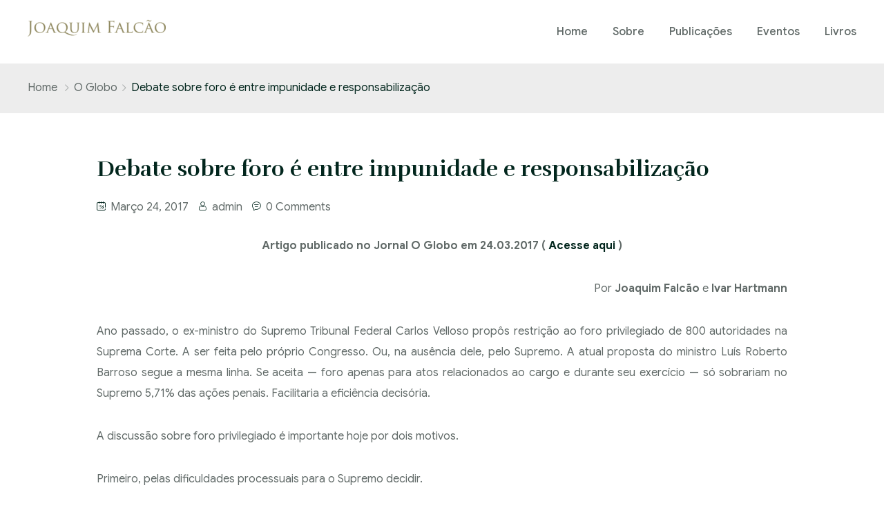

--- FILE ---
content_type: text/html; charset=UTF-8
request_url: https://joaquimfalcao.com.br/2017/03/24/debate-sobre-foro-e-entre-impunidade-e-responsabilizacao-joaquim-falcao-e-ivar-hartmann/
body_size: 18516
content:
<!DOCTYPE html>
<html dir="ltr" lang="pt-PT" prefix="og: https://ogp.me/ns#" >

<head>
    <meta http-equiv="Content-Type" content="text/html; charset=UTF-8" />
    <link rel="profile" href="//gmpg.org/xfn/11">
    <link rel="pingback" href="https://joaquimfalcao.com.br/xmlrpc.php">
    <meta http-equiv="X-UA-Compatible" content="IE=edge">
    <meta name="viewport" content="width=device-width, initial-scale=1, shrink-to-fit=no"/>
    <title>Debate sobre foro é entre impunidade e responsabilização - Joaquim Falcão</title>

		<!-- All in One SEO 4.8.9 - aioseo.com -->
	<meta name="description" content="O atual sistema provoca paralisia do Supremo Tribunal Federal e pode ser conivente para dezenas de congressistas investigados na Lava-Jato" />
	<meta name="robots" content="max-image-preview:large" />
	<meta name="author" content="admin"/>
	<link rel="canonical" href="https://joaquimfalcao.com.br/2017/03/24/debate-sobre-foro-e-entre-impunidade-e-responsabilizacao-joaquim-falcao-e-ivar-hartmann/" />
	<meta name="generator" content="All in One SEO (AIOSEO) 4.8.9" />
		<meta property="og:locale" content="pt_PT" />
		<meta property="og:site_name" content="Joaquim Falcão - Biografia" />
		<meta property="og:type" content="article" />
		<meta property="og:title" content="Debate sobre foro é entre impunidade e responsabilização - Joaquim Falcão" />
		<meta property="og:description" content="O atual sistema provoca paralisia do Supremo Tribunal Federal e pode ser conivente para dezenas de congressistas investigados na Lava-Jato" />
		<meta property="og:url" content="https://joaquimfalcao.com.br/2017/03/24/debate-sobre-foro-e-entre-impunidade-e-responsabilizacao-joaquim-falcao-e-ivar-hartmann/" />
		<meta property="article:published_time" content="2017-03-24T16:15:59+00:00" />
		<meta property="article:modified_time" content="2017-03-24T16:15:59+00:00" />
		<meta name="twitter:card" content="summary_large_image" />
		<meta name="twitter:title" content="Debate sobre foro é entre impunidade e responsabilização - Joaquim Falcão" />
		<meta name="twitter:description" content="O atual sistema provoca paralisia do Supremo Tribunal Federal e pode ser conivente para dezenas de congressistas investigados na Lava-Jato" />
		<script type="application/ld+json" class="aioseo-schema">
			{"@context":"https:\/\/schema.org","@graph":[{"@type":"BlogPosting","@id":"https:\/\/joaquimfalcao.com.br\/2017\/03\/24\/debate-sobre-foro-e-entre-impunidade-e-responsabilizacao-joaquim-falcao-e-ivar-hartmann\/#blogposting","name":"Debate sobre foro \u00e9 entre impunidade e responsabiliza\u00e7\u00e3o - Joaquim Falc\u00e3o","headline":"Debate sobre foro \u00e9 entre impunidade e responsabiliza\u00e7\u00e3o","author":{"@id":"https:\/\/joaquimfalcao.com.br\/author\/admin\/#author"},"publisher":{"@id":"https:\/\/joaquimfalcao.com.br\/#organization"},"datePublished":"2017-03-24T16:15:59+00:00","dateModified":"2017-03-24T16:15:59+00:00","inLanguage":"pt-PT","mainEntityOfPage":{"@id":"https:\/\/joaquimfalcao.com.br\/2017\/03\/24\/debate-sobre-foro-e-entre-impunidade-e-responsabilizacao-joaquim-falcao-e-ivar-hartmann\/#webpage"},"isPartOf":{"@id":"https:\/\/joaquimfalcao.com.br\/2017\/03\/24\/debate-sobre-foro-e-entre-impunidade-e-responsabilizacao-joaquim-falcao-e-ivar-hartmann\/#webpage"},"articleSection":"O Globo, congresso, deputados, foro privilegiado, ministros, senadores, SUPREMO"},{"@type":"BreadcrumbList","@id":"https:\/\/joaquimfalcao.com.br\/2017\/03\/24\/debate-sobre-foro-e-entre-impunidade-e-responsabilizacao-joaquim-falcao-e-ivar-hartmann\/#breadcrumblist","itemListElement":[{"@type":"ListItem","@id":"https:\/\/joaquimfalcao.com.br#listItem","position":1,"name":"Home","item":"https:\/\/joaquimfalcao.com.br","nextItem":{"@type":"ListItem","@id":"https:\/\/joaquimfalcao.com.br\/category\/o-globo\/#listItem","name":"O Globo"}},{"@type":"ListItem","@id":"https:\/\/joaquimfalcao.com.br\/category\/o-globo\/#listItem","position":2,"name":"O Globo","item":"https:\/\/joaquimfalcao.com.br\/category\/o-globo\/","nextItem":{"@type":"ListItem","@id":"https:\/\/joaquimfalcao.com.br\/2017\/03\/24\/debate-sobre-foro-e-entre-impunidade-e-responsabilizacao-joaquim-falcao-e-ivar-hartmann\/#listItem","name":"Debate sobre foro \u00e9 entre impunidade e responsabiliza\u00e7\u00e3o"},"previousItem":{"@type":"ListItem","@id":"https:\/\/joaquimfalcao.com.br#listItem","name":"Home"}},{"@type":"ListItem","@id":"https:\/\/joaquimfalcao.com.br\/2017\/03\/24\/debate-sobre-foro-e-entre-impunidade-e-responsabilizacao-joaquim-falcao-e-ivar-hartmann\/#listItem","position":3,"name":"Debate sobre foro \u00e9 entre impunidade e responsabiliza\u00e7\u00e3o","previousItem":{"@type":"ListItem","@id":"https:\/\/joaquimfalcao.com.br\/category\/o-globo\/#listItem","name":"O Globo"}}]},{"@type":"Organization","@id":"https:\/\/joaquimfalcao.com.br\/#organization","name":"My Blog","description":"Biografia","url":"https:\/\/joaquimfalcao.com.br\/"},{"@type":"Person","@id":"https:\/\/joaquimfalcao.com.br\/author\/admin\/#author","url":"https:\/\/joaquimfalcao.com.br\/author\/admin\/","name":"admin","image":{"@type":"ImageObject","@id":"https:\/\/joaquimfalcao.com.br\/2017\/03\/24\/debate-sobre-foro-e-entre-impunidade-e-responsabilizacao-joaquim-falcao-e-ivar-hartmann\/#authorImage","url":"https:\/\/secure.gravatar.com\/avatar\/6188628006d51566ed26367936e41cced7514234811bc96549d0702a36539040?s=96&d=mm&r=g","width":96,"height":96,"caption":"admin"}},{"@type":"WebPage","@id":"https:\/\/joaquimfalcao.com.br\/2017\/03\/24\/debate-sobre-foro-e-entre-impunidade-e-responsabilizacao-joaquim-falcao-e-ivar-hartmann\/#webpage","url":"https:\/\/joaquimfalcao.com.br\/2017\/03\/24\/debate-sobre-foro-e-entre-impunidade-e-responsabilizacao-joaquim-falcao-e-ivar-hartmann\/","name":"Debate sobre foro \u00e9 entre impunidade e responsabiliza\u00e7\u00e3o - Joaquim Falc\u00e3o","description":"O atual sistema provoca paralisia do Supremo Tribunal Federal e pode ser conivente para dezenas de congressistas investigados na Lava-Jato","inLanguage":"pt-PT","isPartOf":{"@id":"https:\/\/joaquimfalcao.com.br\/#website"},"breadcrumb":{"@id":"https:\/\/joaquimfalcao.com.br\/2017\/03\/24\/debate-sobre-foro-e-entre-impunidade-e-responsabilizacao-joaquim-falcao-e-ivar-hartmann\/#breadcrumblist"},"author":{"@id":"https:\/\/joaquimfalcao.com.br\/author\/admin\/#author"},"creator":{"@id":"https:\/\/joaquimfalcao.com.br\/author\/admin\/#author"},"datePublished":"2017-03-24T16:15:59+00:00","dateModified":"2017-03-24T16:15:59+00:00"},{"@type":"WebSite","@id":"https:\/\/joaquimfalcao.com.br\/#website","url":"https:\/\/joaquimfalcao.com.br\/","name":"My Blog","description":"Biografia","inLanguage":"pt-PT","publisher":{"@id":"https:\/\/joaquimfalcao.com.br\/#organization"}}]}
		</script>
		<!-- All in One SEO -->

<link rel='dns-prefetch' href='//fonts.googleapis.com' />
<link rel="alternate" type="application/rss+xml" title="Joaquim Falcão &raquo; Feed" href="https://joaquimfalcao.com.br/feed/" />
<link rel="alternate" type="application/rss+xml" title="Joaquim Falcão &raquo; Feed de comentários" href="https://joaquimfalcao.com.br/comments/feed/" />
<link rel="alternate" type="application/rss+xml" title="Feed de comentários de Joaquim Falcão &raquo; Debate sobre foro é entre impunidade e responsabilização" href="https://joaquimfalcao.com.br/2017/03/24/debate-sobre-foro-e-entre-impunidade-e-responsabilizacao-joaquim-falcao-e-ivar-hartmann/feed/" />
<link rel="alternate" title="oEmbed (JSON)" type="application/json+oembed" href="https://joaquimfalcao.com.br/wp-json/oembed/1.0/embed?url=https%3A%2F%2Fjoaquimfalcao.com.br%2F2017%2F03%2F24%2Fdebate-sobre-foro-e-entre-impunidade-e-responsabilizacao-joaquim-falcao-e-ivar-hartmann%2F" />
<link rel="alternate" title="oEmbed (XML)" type="text/xml+oembed" href="https://joaquimfalcao.com.br/wp-json/oembed/1.0/embed?url=https%3A%2F%2Fjoaquimfalcao.com.br%2F2017%2F03%2F24%2Fdebate-sobre-foro-e-entre-impunidade-e-responsabilizacao-joaquim-falcao-e-ivar-hartmann%2F&#038;format=xml" />
		<!-- This site uses the Google Analytics by MonsterInsights plugin v9.11.1 - Using Analytics tracking - https://www.monsterinsights.com/ -->
		<!-- Note: MonsterInsights is not currently configured on this site. The site owner needs to authenticate with Google Analytics in the MonsterInsights settings panel. -->
					<!-- No tracking code set -->
				<!-- / Google Analytics by MonsterInsights -->
		<style id='wp-img-auto-sizes-contain-inline-css' type='text/css'>
img:is([sizes=auto i],[sizes^="auto," i]){contain-intrinsic-size:3000px 1500px}
/*# sourceURL=wp-img-auto-sizes-contain-inline-css */
</style>
<style id='wp-emoji-styles-inline-css' type='text/css'>

	img.wp-smiley, img.emoji {
		display: inline !important;
		border: none !important;
		box-shadow: none !important;
		height: 1em !important;
		width: 1em !important;
		margin: 0 0.07em !important;
		vertical-align: -0.1em !important;
		background: none !important;
		padding: 0 !important;
	}
/*# sourceURL=wp-emoji-styles-inline-css */
</style>
<link rel='stylesheet' id='wp-block-library-css' href='https://joaquimfalcao.com.br/wp-includes/css/dist/block-library/style.min.css?ver=6.9' type='text/css' media='all' />
<style id='global-styles-inline-css' type='text/css'>
:root{--wp--preset--aspect-ratio--square: 1;--wp--preset--aspect-ratio--4-3: 4/3;--wp--preset--aspect-ratio--3-4: 3/4;--wp--preset--aspect-ratio--3-2: 3/2;--wp--preset--aspect-ratio--2-3: 2/3;--wp--preset--aspect-ratio--16-9: 16/9;--wp--preset--aspect-ratio--9-16: 9/16;--wp--preset--color--black: #000000;--wp--preset--color--cyan-bluish-gray: #abb8c3;--wp--preset--color--white: #ffffff;--wp--preset--color--pale-pink: #f78da7;--wp--preset--color--vivid-red: #cf2e2e;--wp--preset--color--luminous-vivid-orange: #ff6900;--wp--preset--color--luminous-vivid-amber: #fcb900;--wp--preset--color--light-green-cyan: #7bdcb5;--wp--preset--color--vivid-green-cyan: #00d084;--wp--preset--color--pale-cyan-blue: #8ed1fc;--wp--preset--color--vivid-cyan-blue: #0693e3;--wp--preset--color--vivid-purple: #9b51e0;--wp--preset--gradient--vivid-cyan-blue-to-vivid-purple: linear-gradient(135deg,rgb(6,147,227) 0%,rgb(155,81,224) 100%);--wp--preset--gradient--light-green-cyan-to-vivid-green-cyan: linear-gradient(135deg,rgb(122,220,180) 0%,rgb(0,208,130) 100%);--wp--preset--gradient--luminous-vivid-amber-to-luminous-vivid-orange: linear-gradient(135deg,rgb(252,185,0) 0%,rgb(255,105,0) 100%);--wp--preset--gradient--luminous-vivid-orange-to-vivid-red: linear-gradient(135deg,rgb(255,105,0) 0%,rgb(207,46,46) 100%);--wp--preset--gradient--very-light-gray-to-cyan-bluish-gray: linear-gradient(135deg,rgb(238,238,238) 0%,rgb(169,184,195) 100%);--wp--preset--gradient--cool-to-warm-spectrum: linear-gradient(135deg,rgb(74,234,220) 0%,rgb(151,120,209) 20%,rgb(207,42,186) 40%,rgb(238,44,130) 60%,rgb(251,105,98) 80%,rgb(254,248,76) 100%);--wp--preset--gradient--blush-light-purple: linear-gradient(135deg,rgb(255,206,236) 0%,rgb(152,150,240) 100%);--wp--preset--gradient--blush-bordeaux: linear-gradient(135deg,rgb(254,205,165) 0%,rgb(254,45,45) 50%,rgb(107,0,62) 100%);--wp--preset--gradient--luminous-dusk: linear-gradient(135deg,rgb(255,203,112) 0%,rgb(199,81,192) 50%,rgb(65,88,208) 100%);--wp--preset--gradient--pale-ocean: linear-gradient(135deg,rgb(255,245,203) 0%,rgb(182,227,212) 50%,rgb(51,167,181) 100%);--wp--preset--gradient--electric-grass: linear-gradient(135deg,rgb(202,248,128) 0%,rgb(113,206,126) 100%);--wp--preset--gradient--midnight: linear-gradient(135deg,rgb(2,3,129) 0%,rgb(40,116,252) 100%);--wp--preset--font-size--small: 13px;--wp--preset--font-size--medium: 20px;--wp--preset--font-size--large: 36px;--wp--preset--font-size--x-large: 42px;--wp--preset--spacing--20: 0.44rem;--wp--preset--spacing--30: 0.67rem;--wp--preset--spacing--40: 1rem;--wp--preset--spacing--50: 1.5rem;--wp--preset--spacing--60: 2.25rem;--wp--preset--spacing--70: 3.38rem;--wp--preset--spacing--80: 5.06rem;--wp--preset--shadow--natural: 6px 6px 9px rgba(0, 0, 0, 0.2);--wp--preset--shadow--deep: 12px 12px 50px rgba(0, 0, 0, 0.4);--wp--preset--shadow--sharp: 6px 6px 0px rgba(0, 0, 0, 0.2);--wp--preset--shadow--outlined: 6px 6px 0px -3px rgb(255, 255, 255), 6px 6px rgb(0, 0, 0);--wp--preset--shadow--crisp: 6px 6px 0px rgb(0, 0, 0);}:where(.is-layout-flex){gap: 0.5em;}:where(.is-layout-grid){gap: 0.5em;}body .is-layout-flex{display: flex;}.is-layout-flex{flex-wrap: wrap;align-items: center;}.is-layout-flex > :is(*, div){margin: 0;}body .is-layout-grid{display: grid;}.is-layout-grid > :is(*, div){margin: 0;}:where(.wp-block-columns.is-layout-flex){gap: 2em;}:where(.wp-block-columns.is-layout-grid){gap: 2em;}:where(.wp-block-post-template.is-layout-flex){gap: 1.25em;}:where(.wp-block-post-template.is-layout-grid){gap: 1.25em;}.has-black-color{color: var(--wp--preset--color--black) !important;}.has-cyan-bluish-gray-color{color: var(--wp--preset--color--cyan-bluish-gray) !important;}.has-white-color{color: var(--wp--preset--color--white) !important;}.has-pale-pink-color{color: var(--wp--preset--color--pale-pink) !important;}.has-vivid-red-color{color: var(--wp--preset--color--vivid-red) !important;}.has-luminous-vivid-orange-color{color: var(--wp--preset--color--luminous-vivid-orange) !important;}.has-luminous-vivid-amber-color{color: var(--wp--preset--color--luminous-vivid-amber) !important;}.has-light-green-cyan-color{color: var(--wp--preset--color--light-green-cyan) !important;}.has-vivid-green-cyan-color{color: var(--wp--preset--color--vivid-green-cyan) !important;}.has-pale-cyan-blue-color{color: var(--wp--preset--color--pale-cyan-blue) !important;}.has-vivid-cyan-blue-color{color: var(--wp--preset--color--vivid-cyan-blue) !important;}.has-vivid-purple-color{color: var(--wp--preset--color--vivid-purple) !important;}.has-black-background-color{background-color: var(--wp--preset--color--black) !important;}.has-cyan-bluish-gray-background-color{background-color: var(--wp--preset--color--cyan-bluish-gray) !important;}.has-white-background-color{background-color: var(--wp--preset--color--white) !important;}.has-pale-pink-background-color{background-color: var(--wp--preset--color--pale-pink) !important;}.has-vivid-red-background-color{background-color: var(--wp--preset--color--vivid-red) !important;}.has-luminous-vivid-orange-background-color{background-color: var(--wp--preset--color--luminous-vivid-orange) !important;}.has-luminous-vivid-amber-background-color{background-color: var(--wp--preset--color--luminous-vivid-amber) !important;}.has-light-green-cyan-background-color{background-color: var(--wp--preset--color--light-green-cyan) !important;}.has-vivid-green-cyan-background-color{background-color: var(--wp--preset--color--vivid-green-cyan) !important;}.has-pale-cyan-blue-background-color{background-color: var(--wp--preset--color--pale-cyan-blue) !important;}.has-vivid-cyan-blue-background-color{background-color: var(--wp--preset--color--vivid-cyan-blue) !important;}.has-vivid-purple-background-color{background-color: var(--wp--preset--color--vivid-purple) !important;}.has-black-border-color{border-color: var(--wp--preset--color--black) !important;}.has-cyan-bluish-gray-border-color{border-color: var(--wp--preset--color--cyan-bluish-gray) !important;}.has-white-border-color{border-color: var(--wp--preset--color--white) !important;}.has-pale-pink-border-color{border-color: var(--wp--preset--color--pale-pink) !important;}.has-vivid-red-border-color{border-color: var(--wp--preset--color--vivid-red) !important;}.has-luminous-vivid-orange-border-color{border-color: var(--wp--preset--color--luminous-vivid-orange) !important;}.has-luminous-vivid-amber-border-color{border-color: var(--wp--preset--color--luminous-vivid-amber) !important;}.has-light-green-cyan-border-color{border-color: var(--wp--preset--color--light-green-cyan) !important;}.has-vivid-green-cyan-border-color{border-color: var(--wp--preset--color--vivid-green-cyan) !important;}.has-pale-cyan-blue-border-color{border-color: var(--wp--preset--color--pale-cyan-blue) !important;}.has-vivid-cyan-blue-border-color{border-color: var(--wp--preset--color--vivid-cyan-blue) !important;}.has-vivid-purple-border-color{border-color: var(--wp--preset--color--vivid-purple) !important;}.has-vivid-cyan-blue-to-vivid-purple-gradient-background{background: var(--wp--preset--gradient--vivid-cyan-blue-to-vivid-purple) !important;}.has-light-green-cyan-to-vivid-green-cyan-gradient-background{background: var(--wp--preset--gradient--light-green-cyan-to-vivid-green-cyan) !important;}.has-luminous-vivid-amber-to-luminous-vivid-orange-gradient-background{background: var(--wp--preset--gradient--luminous-vivid-amber-to-luminous-vivid-orange) !important;}.has-luminous-vivid-orange-to-vivid-red-gradient-background{background: var(--wp--preset--gradient--luminous-vivid-orange-to-vivid-red) !important;}.has-very-light-gray-to-cyan-bluish-gray-gradient-background{background: var(--wp--preset--gradient--very-light-gray-to-cyan-bluish-gray) !important;}.has-cool-to-warm-spectrum-gradient-background{background: var(--wp--preset--gradient--cool-to-warm-spectrum) !important;}.has-blush-light-purple-gradient-background{background: var(--wp--preset--gradient--blush-light-purple) !important;}.has-blush-bordeaux-gradient-background{background: var(--wp--preset--gradient--blush-bordeaux) !important;}.has-luminous-dusk-gradient-background{background: var(--wp--preset--gradient--luminous-dusk) !important;}.has-pale-ocean-gradient-background{background: var(--wp--preset--gradient--pale-ocean) !important;}.has-electric-grass-gradient-background{background: var(--wp--preset--gradient--electric-grass) !important;}.has-midnight-gradient-background{background: var(--wp--preset--gradient--midnight) !important;}.has-small-font-size{font-size: var(--wp--preset--font-size--small) !important;}.has-medium-font-size{font-size: var(--wp--preset--font-size--medium) !important;}.has-large-font-size{font-size: var(--wp--preset--font-size--large) !important;}.has-x-large-font-size{font-size: var(--wp--preset--font-size--x-large) !important;}
/*# sourceURL=global-styles-inline-css */
</style>

<style id='classic-theme-styles-inline-css' type='text/css'>
/*! This file is auto-generated */
.wp-block-button__link{color:#fff;background-color:#32373c;border-radius:9999px;box-shadow:none;text-decoration:none;padding:calc(.667em + 2px) calc(1.333em + 2px);font-size:1.125em}.wp-block-file__button{background:#32373c;color:#fff;text-decoration:none}
/*# sourceURL=/wp-includes/css/classic-themes.min.css */
</style>
<link rel='stylesheet' id='contact-form-7-css' href='https://joaquimfalcao.com.br/wp-content/plugins/contact-form-7/includes/css/styles.css?ver=5.8' type='text/css' media='all' />
<link rel='stylesheet' id='team_style-css' href='https://joaquimfalcao.com.br/wp-content/plugins/ova-team/assets/css/style.css?ver=6.9' type='text/css' media='all' />
<link rel='stylesheet' id='fontawesome-css' href='https://joaquimfalcao.com.br/wp-content/plugins/blog-designer-for-elementor/assets/css/fontawesome/fontawesome.css?ver=6.9' type='text/css' media='all' />
<link rel='stylesheet' id='bdfe-style-css' href='https://joaquimfalcao.com.br/wp-content/plugins/blog-designer-for-elementor/assets/css/style.css?ver=6.9' type='text/css' media='all' />
<link rel='stylesheet' id='elespare-icons-css' href='https://joaquimfalcao.com.br/wp-content/plugins/elespare/assets/font/elespare-icons.css?ver=2.0.2' type='text/css' media='all' />
<link rel='stylesheet' id='ova-google-fonts-css' href='//fonts.googleapis.com/css?family=Google+Sans%3A100%2C200%2C300%2C400%2C500%2C600%2C700%2C800%2C900%7CRufina%3A100%2C200%2C300%2C400%2C500%2C600%2C700%2C800%2C900' type='text/css' media='all' />
<link rel='stylesheet' id='carousel-css' href='https://joaquimfalcao.com.br/wp-content/themes/athens/assets/libs/carousel/assets/owl.carousel.min.css' type='text/css' media='all' />
<link rel='stylesheet' id='ovaicon-css' href='https://joaquimfalcao.com.br/wp-content/themes/athens/assets/libs/ovaicon/font/ovaicon.css' type='text/css' media='all' />
<link rel='stylesheet' id='lawicon-css' href='https://joaquimfalcao.com.br/wp-content/themes/athens/assets/libs/lawicon/font/flaticon.css' type='text/css' media='all' />
<link rel='stylesheet' id='ovaicomoon-css' href='https://joaquimfalcao.com.br/wp-content/themes/athens/assets/libs/icomoon/style.css' type='text/css' media='all' />
<link rel='stylesheet' id='iconly-css' href='https://joaquimfalcao.com.br/wp-content/themes/athens/assets/libs/iconly/css/style.css' type='text/css' media='all' />
<link rel='stylesheet' id='athens-style-css' href='https://joaquimfalcao.com.br/wp-content/themes/athens/style.css?ver=6.9' type='text/css' media='all' />
<style id='athens-style-inline-css' type='text/css'>
:root{--primary: #02261D;--secondary: #D7B679;--text: #616a68;--heading: #02261D;--primary-font: Google Sans;--font-size: 16px;--line-height: 1.9em;--letter-spacing: 0px;--secondary-font: Rufina;--width-sidebar: 320px;--main-content:  calc( 100% - 320px );--container-width: 1290px;--boxed-offset: 20px;--woo-layout: layout_1c;--woo-width-sidebar: 320px;--woo-main-content:  calc( 100% - 320px );}@media (min-width: 1024px) and ( max-width: 1350px ){
		        body .row_site,
		        body .elementor-section.elementor-section-boxed>.elementor-container{
		            max-width: 100%;
		            padding-left: 30px;
		            padding-right: 30px;
		        }
		    }
/*# sourceURL=athens-style-inline-css */
</style>
<link rel='stylesheet' id='recent-posts-widget-with-thumbnails-public-style-css' href='https://joaquimfalcao.com.br/wp-content/plugins/recent-posts-widget-with-thumbnails/public.css?ver=7.1.1' type='text/css' media='all' />
<script type="text/javascript" src="https://joaquimfalcao.com.br/wp-includes/js/jquery/jquery.min.js?ver=3.7.1" id="jquery-core-js"></script>
<script type="text/javascript" src="https://joaquimfalcao.com.br/wp-includes/js/jquery/jquery-migrate.min.js?ver=3.4.1" id="jquery-migrate-js"></script>
<link rel="https://api.w.org/" href="https://joaquimfalcao.com.br/wp-json/" /><link rel="alternate" title="JSON" type="application/json" href="https://joaquimfalcao.com.br/wp-json/wp/v2/posts/783" /><link rel="EditURI" type="application/rsd+xml" title="RSD" href="https://joaquimfalcao.com.br/xmlrpc.php?rsd" />
<meta name="generator" content="WordPress 6.9" />
<link rel='shortlink' href='https://joaquimfalcao.com.br/?p=783' />
<meta name="generator" content="Elementor 3.25.10; features: additional_custom_breakpoints, e_optimized_control_loading; settings: css_print_method-external, google_font-enabled, font_display-swap">
			<style>
				.e-con.e-parent:nth-of-type(n+4):not(.e-lazyloaded):not(.e-no-lazyload),
				.e-con.e-parent:nth-of-type(n+4):not(.e-lazyloaded):not(.e-no-lazyload) * {
					background-image: none !important;
				}
				@media screen and (max-height: 1024px) {
					.e-con.e-parent:nth-of-type(n+3):not(.e-lazyloaded):not(.e-no-lazyload),
					.e-con.e-parent:nth-of-type(n+3):not(.e-lazyloaded):not(.e-no-lazyload) * {
						background-image: none !important;
					}
				}
				@media screen and (max-height: 640px) {
					.e-con.e-parent:nth-of-type(n+2):not(.e-lazyloaded):not(.e-no-lazyload),
					.e-con.e-parent:nth-of-type(n+2):not(.e-lazyloaded):not(.e-no-lazyload) * {
						background-image: none !important;
					}
				}
			</style>
			<meta name="generator" content="Powered by Slider Revolution 6.5.19 - responsive, Mobile-Friendly Slider Plugin for WordPress with comfortable drag and drop interface." />
<link rel="icon" href="https://joaquimfalcao.com.br/wp-content/uploads/2023/09/cropped-Favicon-Joaquim-Falcao-32x32.png" sizes="32x32" />
<link rel="icon" href="https://joaquimfalcao.com.br/wp-content/uploads/2023/09/cropped-Favicon-Joaquim-Falcao-192x192.png" sizes="192x192" />
<link rel="apple-touch-icon" href="https://joaquimfalcao.com.br/wp-content/uploads/2023/09/cropped-Favicon-Joaquim-Falcao-180x180.png" />
<meta name="msapplication-TileImage" content="https://joaquimfalcao.com.br/wp-content/uploads/2023/09/cropped-Favicon-Joaquim-Falcao-270x270.png" />
<script>function setREVStartSize(e){
			//window.requestAnimationFrame(function() {
				window.RSIW = window.RSIW===undefined ? window.innerWidth : window.RSIW;
				window.RSIH = window.RSIH===undefined ? window.innerHeight : window.RSIH;
				try {
					var pw = document.getElementById(e.c).parentNode.offsetWidth,
						newh;
					pw = pw===0 || isNaN(pw) ? window.RSIW : pw;
					e.tabw = e.tabw===undefined ? 0 : parseInt(e.tabw);
					e.thumbw = e.thumbw===undefined ? 0 : parseInt(e.thumbw);
					e.tabh = e.tabh===undefined ? 0 : parseInt(e.tabh);
					e.thumbh = e.thumbh===undefined ? 0 : parseInt(e.thumbh);
					e.tabhide = e.tabhide===undefined ? 0 : parseInt(e.tabhide);
					e.thumbhide = e.thumbhide===undefined ? 0 : parseInt(e.thumbhide);
					e.mh = e.mh===undefined || e.mh=="" || e.mh==="auto" ? 0 : parseInt(e.mh,0);
					if(e.layout==="fullscreen" || e.l==="fullscreen")
						newh = Math.max(e.mh,window.RSIH);
					else{
						e.gw = Array.isArray(e.gw) ? e.gw : [e.gw];
						for (var i in e.rl) if (e.gw[i]===undefined || e.gw[i]===0) e.gw[i] = e.gw[i-1];
						e.gh = e.el===undefined || e.el==="" || (Array.isArray(e.el) && e.el.length==0)? e.gh : e.el;
						e.gh = Array.isArray(e.gh) ? e.gh : [e.gh];
						for (var i in e.rl) if (e.gh[i]===undefined || e.gh[i]===0) e.gh[i] = e.gh[i-1];
											
						var nl = new Array(e.rl.length),
							ix = 0,
							sl;
						e.tabw = e.tabhide>=pw ? 0 : e.tabw;
						e.thumbw = e.thumbhide>=pw ? 0 : e.thumbw;
						e.tabh = e.tabhide>=pw ? 0 : e.tabh;
						e.thumbh = e.thumbhide>=pw ? 0 : e.thumbh;
						for (var i in e.rl) nl[i] = e.rl[i]<window.RSIW ? 0 : e.rl[i];
						sl = nl[0];
						for (var i in nl) if (sl>nl[i] && nl[i]>0) { sl = nl[i]; ix=i;}
						var m = pw>(e.gw[ix]+e.tabw+e.thumbw) ? 1 : (pw-(e.tabw+e.thumbw)) / (e.gw[ix]);
						newh =  (e.gh[ix] * m) + (e.tabh + e.thumbh);
					}
					var el = document.getElementById(e.c);
					if (el!==null && el) el.style.height = newh+"px";
					el = document.getElementById(e.c+"_wrapper");
					if (el!==null && el) {
						el.style.height = newh+"px";
						el.style.display = "block";
					}
				} catch(e){
					console.log("Failure at Presize of Slider:" + e)
				}
			//});
		  };</script>
<style id="wpforms-css-vars-root">
				:root {
					--wpforms-field-border-radius: 3px;
--wpforms-field-background-color: #ffffff;
--wpforms-field-border-color: rgba( 0, 0, 0, 0.25 );
--wpforms-field-text-color: rgba( 0, 0, 0, 0.7 );
--wpforms-label-color: rgba( 0, 0, 0, 0.85 );
--wpforms-label-sublabel-color: rgba( 0, 0, 0, 0.55 );
--wpforms-label-error-color: #d63637;
--wpforms-button-border-radius: 3px;
--wpforms-button-background-color: #066aab;
--wpforms-button-text-color: #ffffff;
--wpforms-field-size-input-height: 43px;
--wpforms-field-size-input-spacing: 15px;
--wpforms-field-size-font-size: 16px;
--wpforms-field-size-line-height: 19px;
--wpforms-field-size-padding-h: 14px;
--wpforms-field-size-checkbox-size: 16px;
--wpforms-field-size-sublabel-spacing: 5px;
--wpforms-field-size-icon-size: 1;
--wpforms-label-size-font-size: 16px;
--wpforms-label-size-line-height: 19px;
--wpforms-label-size-sublabel-font-size: 14px;
--wpforms-label-size-sublabel-line-height: 17px;
--wpforms-button-size-font-size: 17px;
--wpforms-button-size-height: 41px;
--wpforms-button-size-padding-h: 15px;
--wpforms-button-size-margin-top: 10px;

				}
			</style><link rel='stylesheet' id='elementor-frontend-css' href='https://joaquimfalcao.com.br/wp-content/plugins/elementor/assets/css/frontend.min.css?ver=3.25.10' type='text/css' media='all' />
<link rel='stylesheet' id='elementor-post-93-css' href='https://joaquimfalcao.com.br/wp-content/uploads/elementor/css/post-93.css?ver=1761348330' type='text/css' media='all' />
<link rel='stylesheet' id='widget-text-editor-css' href='https://joaquimfalcao.com.br/wp-content/plugins/elementor/assets/css/widget-text-editor.min.css?ver=3.25.10' type='text/css' media='all' />
<link rel='stylesheet' id='widget-social-icons-css' href='https://joaquimfalcao.com.br/wp-content/plugins/elementor/assets/css/widget-social-icons.min.css?ver=3.25.10' type='text/css' media='all' />
<link rel='stylesheet' id='e-apple-webkit-css' href='https://joaquimfalcao.com.br/wp-content/plugins/elementor/assets/css/conditionals/apple-webkit.min.css?ver=3.25.10' type='text/css' media='all' />
<link rel='stylesheet' id='widget-heading-css' href='https://joaquimfalcao.com.br/wp-content/plugins/elementor/assets/css/widget-heading.min.css?ver=3.25.10' type='text/css' media='all' />
<link rel='stylesheet' id='widget-divider-css' href='https://joaquimfalcao.com.br/wp-content/plugins/elementor/assets/css/widget-divider.min.css?ver=3.25.10' type='text/css' media='all' />
<link rel='stylesheet' id='elementor-icons-css' href='https://joaquimfalcao.com.br/wp-content/plugins/elementor/assets/lib/eicons/css/elementor-icons.min.css?ver=5.32.0' type='text/css' media='all' />
<link rel='stylesheet' id='swiper-css' href='https://joaquimfalcao.com.br/wp-content/plugins/elementor/assets/lib/swiper/v8/css/swiper.min.css?ver=8.4.5' type='text/css' media='all' />
<link rel='stylesheet' id='e-swiper-css' href='https://joaquimfalcao.com.br/wp-content/plugins/elementor/assets/css/conditionals/e-swiper.min.css?ver=3.25.10' type='text/css' media='all' />
<link rel='stylesheet' id='elementor-post-6-css' href='https://joaquimfalcao.com.br/wp-content/uploads/elementor/css/post-6.css?ver=1761348329' type='text/css' media='all' />
<link rel='stylesheet' id='elespare-posts-grid-css' href='https://joaquimfalcao.com.br/wp-content/plugins/elespare/dist/elespare.style.build.min.css?ver=1.2.0' type='text/css' media='all' />
<link rel='stylesheet' id='google-fonts-1-css' href='https://fonts.googleapis.com/css?family=Roboto%3A100%2C100italic%2C200%2C200italic%2C300%2C300italic%2C400%2C400italic%2C500%2C500italic%2C600%2C600italic%2C700%2C700italic%2C800%2C800italic%2C900%2C900italic%7CRoboto+Slab%3A100%2C100italic%2C200%2C200italic%2C300%2C300italic%2C400%2C400italic%2C500%2C500italic%2C600%2C600italic%2C700%2C700italic%2C800%2C800italic%2C900%2C900italic&#038;display=swap&#038;ver=6.9' type='text/css' media='all' />
<link rel='stylesheet' id='elementor-icons-shared-0-css' href='https://joaquimfalcao.com.br/wp-content/plugins/elementor/assets/lib/font-awesome/css/fontawesome.min.css?ver=5.15.3' type='text/css' media='all' />
<link rel='stylesheet' id='elementor-icons-fa-brands-css' href='https://joaquimfalcao.com.br/wp-content/plugins/elementor/assets/lib/font-awesome/css/brands.min.css?ver=5.15.3' type='text/css' media='all' />
<link rel='stylesheet' id='rs-plugin-settings-css' href='https://joaquimfalcao.com.br/wp-content/plugins/revslider/public/assets/css/rs6.css?ver=6.5.19' type='text/css' media='all' />
<style id='rs-plugin-settings-inline-css' type='text/css'>
#rs-demo-id {}
/*# sourceURL=rs-plugin-settings-inline-css */
</style>
</head>

<body data-rsssl=1 class="wp-singular post-template-default single single-post postid-783 single-format-standard wp-embed-responsive wp-theme-athens chrome group-blog layout_1c woo_layout_1c elementor-default elementor-kit-6" ><div class="wrap-fullwidth">
	
<div class="row_site">
	<div class="container_site">
		<header class="wrap_header" >
			
			<div class="site-brand">
				<a href="https://joaquimfalcao.com.br/" class="navbar-brand">
											<img src="https://joaquimfalcao.com.br/wp-content/uploads/2024/09/ext-2-e1726253302620.png" alt="Joaquim Falcão">
									</a>
			</div>

			
				<nav class="main-navigation" role="navigation">
	                <button class="menu-toggle">
	                	<span>
	                		Menu	                	</span>
	                </button>
					<div class="primary-navigation"><ul id="menu-primary-menu" class="menu"><li id="menu-item-310" class="menu-item menu-item-type-post_type menu-item-object-page menu-item-home menu-item-310"><a href="https://joaquimfalcao.com.br/">Home</a></li>
<li id="menu-item-7815" class="menu-item menu-item-type-post_type menu-item-object-page menu-item-7815"><a href="https://joaquimfalcao.com.br/sobre-joaquim-falcao/">Sobre</a></li>
<li id="menu-item-7887" class="menu-item menu-item-type-post_type menu-item-object-page menu-item-7887"><a href="https://joaquimfalcao.com.br/publicacoes/">Publicações</a></li>
<li id="menu-item-7908" class="menu-item menu-item-type-post_type menu-item-object-page menu-item-7908"><a href="https://joaquimfalcao.com.br/eventos/">Eventos</a></li>
<li id="menu-item-7814" class="menu-item menu-item-type-post_type menu-item-object-page menu-item-7814"><a href="https://joaquimfalcao.com.br/livros/">Livros</a></li>
</ul></div>	            </nav>
				
						
		</header>
	</div>
</div>

<div class="wrap_breadcrumbs">
	<div class="row_site">
		<div class="container_site">
			<div id="breadcrumbs"><ul class="breadcrumb"><li><a href="https://joaquimfalcao.com.br/" title="Home">Home</a></li> <li class="li_separator"><span class="separator"><i class="ovaicon-next"></i></span></li><li><a href="https://joaquimfalcao.com.br/category/o-globo/">O Globo</a></li><li class="li_separator"><span class="separator"><i class="ovaicon-next"></i></span></li><li>Debate sobre foro é entre impunidade e responsabilização</li></ul></div>		</div>
	</div>
</div>

<div class="row_site">
	<div class="container_site">
		<div id="main-content" class="main">

			
<article id="post-783" class="post-wrap  post-783 post type-post status-publish format-standard hentry category-o-globo tag-congresso tag-deputados tag-foro-privilegiado tag-ministros tag-senadores tag-supremo"  >
		
		
		
					<h1 class="post-title">
		  Debate sobre foro é entre impunidade e responsabilização		</h1>
	
		

		<div class="post-meta">
			  	<ul>
 		
 		<li class="date">
 			<i class="ovaicon-calendar-1"></i>
		    Março 24, 2017 		</li>
 		<li class="author">
 			<i class="ovaicon-user-1"></i>
 			<a href="https://joaquimfalcao.com.br/author/admin/">
 				admin 			</a>
 		</li>
 		<li class="comment">
 			<i class="ovaicon-chat-comment-oval-speech-bubble-with-text-lines"></i>
            <a href="https://joaquimfalcao.com.br/2017/03/24/debate-sobre-foro-e-entre-impunidade-e-responsabilizacao-joaquim-falcao-e-ivar-hartmann/#respond"> 0 Comments</a> 		</li>
 	</ul>
    
		</div>

		<div class="post-content">
			<p style="text-align: center;"><strong><span class="s1"> Artigo publicado no Jornal O Globo em 24.03.2017 ( <a href="https://oglobo.globo.com/brasil/artigo-debate-sobre-foro-entre-impunidade-responsabilizacao-21106881">Acesse aqui</a> )</span></strong></p>
<p style="text-align: right;">Por <strong>Joaquim Falcão </strong>e <strong>Ivar Hartmann</strong></p>
<p class="p1" style="text-align: justify;">Ano passado, o ex-ministro do Supremo Tribunal Federal Carlos Velloso propôs restrição ao foro privilegiado de 800 autoridades na Suprema Corte. A ser feita pelo próprio Congresso. Ou, na ausência dele, pelo Supremo. A atual proposta do ministro Luís Roberto Barroso segue a mesma linha. Se aceita — foro apenas para atos relacionados ao cargo e durante seu exercício — só sobrariam no Supremo 5,71% das ações penais. Facilitaria a eficiência decisória.</p>
<p class="p3" style="text-align: justify;"><span class="s1">A discussão sobre foro privilegiado é importante hoje por dois motivos.</span></p>
<p class="p3" style="text-align: justify;"><span class="s1">Primeiro, pelas dificuldades processuais para o Supremo decidir.</span></p>
<p class="p3" style="text-align: justify;"><span class="s1">O 5º Relatório do Supremo em Números mostrou que nos últimos dez anos o Supremo recebeu 500 ações penais. Só conseguiu decidir no mérito 13,33% delas. Sendo 1,9% de condenação e 11,43% de absolvição.</span></p>
<p class="p3" style="text-align: justify;"><span class="s1">Apenas 5,94% dessas ações começaram (como inquérito) e terminaram no Supremo. O sistema do foro privilegiado é paralisatório.</span></p>
<p class="p3" style="text-align: justify;"><span class="s1">O segundo motivo dessa paralisia pode ser conveniente para dezenas de congressistas investigados ou denunciados na Lava-Jato.</span></p>
<p class="p3" style="text-align: justify;"><span class="s1">Dados amostrais do Supremo em Números revelam que nas ações penais dos últimos dez anos, entre as autoridades com foro, existem apenas congressistas: 92% de deputados e 8% de senadores. Os principais usuários. Por isso, o atual interesse máximo de todos os partidos na polêmica.</span></p>
<p class="p3" style="text-align: justify;"><span class="s1">Alguns congressistas reagiram ao Judiciário. Propuseram nova legislação de controle de juízes e membros do MP.</span></p>
<p class="p3" style="text-align: justify;"><span class="s1">Aparentemente é disputa entre Supremo e Congresso. Mas os fatos são mais complexos.</span></p>
<p class="p3" style="text-align: justify;"><span class="s1">No Supremo, há quem seja a favor de restringir o foro privilegiado. Barroso, Edson Fachin, Celso de Mello, Marco Aurélio, Ricardo Lewandowski e Cármen Lúcia. Gilmar Mendes é, agora, contra.</span></p>
<p class="p3" style="text-align: justify;"><span class="s1">No Congresso, há os que querem maior controle dos atos da magistratura. E aqueles que entendem que nova lei seria ameaça defensiva dos implicados na Lava-Jato, Zelotes e outras.</span></p>
<p class="p3" style="text-align: justify;"><span class="s1">O que está em jogo? A democracia pode ser eficaz e rápida na responsabilização de autoridades públicas quando cometem qualquer tipo de crime?</span></p>
<p class="p3" style="text-align: justify;"><span class="s1">O jogo não é entre Supremo e Congresso. É entre impunidade e responsabilização.</span></p>
		</div>

					<div class="post-tags">
				
    
        <a href="https://joaquimfalcao.com.br/tag/congresso/" rel="tag">congresso</a><a href="https://joaquimfalcao.com.br/tag/deputados/" rel="tag">deputados</a><a href="https://joaquimfalcao.com.br/tag/foro-privilegiado/" rel="tag">foro privilegiado</a><a href="https://joaquimfalcao.com.br/tag/ministros/" rel="tag">ministros</a><a href="https://joaquimfalcao.com.br/tag/senadores/" rel="tag">senadores</a><a href="https://joaquimfalcao.com.br/tag/supremo/" rel="tag">SUPREMO</a>    

<div class="clearboth"></div>


			</div>
				
</article>


        

<div id="comments" class="comments">

    
    
   	<div id="respond" class="comment-respond">
		<h3 id="reply-title" class="comment-reply-title">Deixe um comentário <small><a rel="nofollow" id="cancel-comment-reply-link" href="/2017/03/24/debate-sobre-foro-e-entre-impunidade-e-responsabilizacao-joaquim-falcao-e-ivar-hartmann/#respond" style="display:none;">Cancelar resposta</a></small></h3><form action="https://joaquimfalcao.com.br/wp-comments-post.php" method="post" id="commentform" class="comment-form"><p class="comment-notes"><span id="email-notes">O seu endereço de email não será publicado.</span> <span class="required-field-message">Campos obrigatórios marcados com <span class="required">*</span></span></p><p class="comment-form-comment"><label for="comment">Comentário <span class="required">*</span></label> <textarea id="comment" name="comment" cols="45" rows="8" maxlength="65525" required></textarea></p><p class="comment-form-author"><label for="author">Nome <span class="required">*</span></label> <input id="author" name="author" type="text" value="" size="30" maxlength="245" autocomplete="name" required /></p>
<p class="comment-form-email"><label for="email">Email <span class="required">*</span></label> <input id="email" name="email" type="email" value="" size="30" maxlength="100" aria-describedby="email-notes" autocomplete="email" required /></p>
<p class="comment-form-url"><label for="url">Site</label> <input id="url" name="url" type="url" value="" size="30" maxlength="200" autocomplete="url" /></p>
<p class="comment-form-cookies-consent"><input id="wp-comment-cookies-consent" name="wp-comment-cookies-consent" type="checkbox" value="yes" /> <label for="wp-comment-cookies-consent">Guardar o meu nome, email e site neste navegador para a próxima vez que eu comentar.</label></p>
<p class="form-submit"><input name="submit" type="submit" id="submit" class="submit" value="Publicar comentário" /> <input type='hidden' name='comment_post_ID' value='783' id='comment_post_ID' />
<input type='hidden' name='comment_parent' id='comment_parent' value='0' />
</p></form>	</div><!-- #respond -->
	

</div><!-- end comments -->
			
		</div>
			</div>
</div>

			<div class="wrap_footer">
						<div data-elementor-type="wp-post" data-elementor-id="93" class="elementor elementor-93">
						<section class="elementor-section elementor-top-section elementor-element elementor-element-cfc791b elementor-section-boxed elementor-section-height-default elementor-section-height-default" data-id="cfc791b" data-element_type="section" data-settings="{&quot;background_background&quot;:&quot;classic&quot;}">
						<div class="elementor-container elementor-column-gap-default">
					<div class="elementor-column elementor-col-100 elementor-top-column elementor-element elementor-element-cf69af1" data-id="cf69af1" data-element_type="column">
			<div class="elementor-widget-wrap elementor-element-populated">
						<section class="elementor-section elementor-inner-section elementor-element elementor-element-bd09573 elementor-section-boxed elementor-section-height-default elementor-section-height-default" data-id="bd09573" data-element_type="section">
						<div class="elementor-container elementor-column-gap-default">
					<div class="elementor-column elementor-col-33 elementor-inner-column elementor-element elementor-element-468b1ca" data-id="468b1ca" data-element_type="column">
			<div class="elementor-widget-wrap elementor-element-populated">
						<div class="elementor-element elementor-element-f30a5c0 elementor-widget elementor-widget-ova_logo" data-id="f30a5c0" data-element_type="widget" data-widget_type="ova_logo.default">
				<div class="elementor-widget-container">
			
		<div class="brand_el">

											<a href="https://joaquimfalcao.com.br/ "   >
			
				<img src="https://joaquimfalcao.com.br/wp-content/uploads/2021/10/logo_branca.png" 
					alt="Joaquim Falcão" 
					class="logo_desktop" 
					style="width:auto ; height:44px" 
				/>

				<img src="https://demo.ovatheme.com/athens/wp-content/uploads/2021/10/logo-white.svg" 
					alt="Joaquim Falcão" 
					class="logo_mobile" 
					style="width:208px ;  height:52px" 
				/>

				<img src="https://demo.ovatheme.com/athens/wp-content/uploads/2021/10/logo-white.svg" 
					alt="Joaquim Falcão" 
					class="logo_sticky" 
					style="width:208px ; height:52px" 
				/>

							</a>
			
		</div>

				</div>
				</div>
				<div class="elementor-element elementor-element-f1d0ed1 elementor-widget elementor-widget-text-editor" data-id="f1d0ed1" data-element_type="widget" data-widget_type="text-editor.default">
				<div class="elementor-widget-container">
							<p><span style="color: #ffffff;">Membro da Academia Brasileira de Letras, Professor de Direito Constitucional e Conselheiro do Centro Brasileiro de Relações Internacionais (CEBRI)</span></p>						</div>
				</div>
				<div class="elementor-element elementor-element-477b8b5 e-grid-align-left elementor-shape-rounded elementor-grid-0 elementor-widget elementor-widget-social-icons" data-id="477b8b5" data-element_type="widget" data-widget_type="social-icons.default">
				<div class="elementor-widget-container">
					<div class="elementor-social-icons-wrapper elementor-grid">
							<span class="elementor-grid-item">
					<a class="elementor-icon elementor-social-icon elementor-social-icon-facebook-f elementor-repeater-item-6ee7a27" href="https://www.facebook.com/falcaojoaquim" target="_blank">
						<span class="elementor-screen-only">Facebook-f</span>
						<i class="fab fa-facebook-f"></i>					</a>
				</span>
							<span class="elementor-grid-item">
					<a class="elementor-icon elementor-social-icon elementor-social-icon-youtube elementor-repeater-item-d3f5d08" href="https://www.youtube.com/channel/UCGDm5Kh2ENnqzmewokbgyZw" target="_blank">
						<span class="elementor-screen-only">Youtube</span>
						<i class="fab fa-youtube"></i>					</a>
				</span>
					</div>
				</div>
				</div>
					</div>
		</div>
				<div class="elementor-column elementor-col-33 elementor-inner-column elementor-element elementor-element-14183f7" data-id="14183f7" data-element_type="column">
			<div class="elementor-widget-wrap elementor-element-populated">
						<div class="elementor-element elementor-element-633e58f elementor-widget elementor-widget-athens_elementor_heading" data-id="633e58f" data-element_type="widget" data-widget_type="athens_elementor_heading.default">
				<div class="elementor-widget-container">
					<div class="ova-heading template3">
							<!-- Title -->
				<h2 class="title">											Acervo									</h2>				<!-- Description -->
				
					</div>
				</div>
				</div>
				<div class="elementor-element elementor-element-1e6d482 elementor-widget elementor-widget-athens_elementor_menu_footer" data-id="1e6d482" data-element_type="widget" data-widget_type="athens_elementor_menu_footer.default">
				<div class="elementor-widget-container">
					<div class="ova-menu-footer">
			<ul id="menu-quick-links" class="menu"><li id="menu-item-137" class="menu-item menu-item-type-post_type menu-item-object-page menu-item-137"><a href="https://joaquimfalcao.com.br/publicacoes/">Publicações</a></li>
<li id="menu-item-136" class="menu-item menu-item-type-post_type menu-item-object-page menu-item-136"><a href="https://joaquimfalcao.com.br/livros/">Livros</a></li>
<li id="menu-item-8064" class="menu-item menu-item-type-post_type menu-item-object-page menu-item-8064"><a href="https://joaquimfalcao.com.br/eventos/">Eventos</a></li>
</ul>		</div>

				</div>
				</div>
					</div>
		</div>
				<div class="elementor-column elementor-col-33 elementor-inner-column elementor-element elementor-element-e984f22" data-id="e984f22" data-element_type="column">
			<div class="elementor-widget-wrap elementor-element-populated">
						<div class="elementor-element elementor-element-87b0adc elementor-widget elementor-widget-athens_elementor_heading" data-id="87b0adc" data-element_type="widget" data-widget_type="athens_elementor_heading.default">
				<div class="elementor-widget-container">
					<div class="ova-heading template3">
							<!-- Title -->
				<h2 class="title">											Newsletter									</h2>				<!-- Description -->
				
					</div>
				</div>
				</div>
				<div class="elementor-element elementor-element-9a60779 elementor-widget elementor-widget-shortcode" data-id="9a60779" data-element_type="widget" data-widget_type="shortcode.default">
				<div class="elementor-widget-container">
					<div class="elementor-shortcode"><script>(function() {
	window.mc4wp = window.mc4wp || {
		listeners: [],
		forms: {
			on: function(evt, cb) {
				window.mc4wp.listeners.push(
					{
						event   : evt,
						callback: cb
					}
				);
			}
		}
	}
})();
</script><!-- Mailchimp for WordPress v4.9.6 - https://wordpress.org/plugins/mailchimp-for-wp/ --><form id="mc4wp-form-1" class="mc4wp-form mc4wp-form-157" method="post" data-id="157" data-name="Subscribe" ><div class="mc4wp-form-fields"><div class="ova-subscribe-form">
	<input type="email" name="EMAIL" placeholder="Enter your email" required />
  	<input type="submit" value="Subscribe">
</div></div><label style="display: none !important;">Deixe este campo vazio se for humano: <input type="text" name="_mc4wp_honeypot" value="" tabindex="-1" autocomplete="off" /></label><input type="hidden" name="_mc4wp_timestamp" value="1769778241" /><input type="hidden" name="_mc4wp_form_id" value="157" /><input type="hidden" name="_mc4wp_form_element_id" value="mc4wp-form-1" /><div class="mc4wp-response"></div></form><!-- / Mailchimp for WordPress Plugin --></div>
				</div>
				</div>
				<div class="elementor-element elementor-element-ef32bc1 elementor-widget elementor-widget-heading" data-id="ef32bc1" data-element_type="widget" data-widget_type="heading.default">
				<div class="elementor-widget-container">
			<p class="elementor-heading-title elementor-size-default">Coloque seu e-mail aqui para receber nossas atualizações</p>		</div>
				</div>
					</div>
		</div>
					</div>
		</section>
				<div class="elementor-element elementor-element-dcc11c4 elementor-widget-divider--view-line elementor-widget elementor-widget-divider" data-id="dcc11c4" data-element_type="widget" data-widget_type="divider.default">
				<div class="elementor-widget-container">
					<div class="elementor-divider">
			<span class="elementor-divider-separator">
						</span>
		</div>
				</div>
				</div>
				<div class="elementor-element elementor-element-4d34ea5 elementor-widget elementor-widget-heading" data-id="4d34ea5" data-element_type="widget" data-widget_type="heading.default">
				<div class="elementor-widget-container">
			<p class="elementor-heading-title elementor-size-default">Copyright 2023 - Joaquim Falcão - Criado por <a href="https://www.publiquesedigital.com.br/">Publique-se Digital</a></p>		</div>
				</div>
					</div>
		</div>
					</div>
		</section>
				</div>
					</div>
			
		</div> <!-- Ova Wrapper -->	
		
		<script>
			window.RS_MODULES = window.RS_MODULES || {};
			window.RS_MODULES.modules = window.RS_MODULES.modules || {};
			window.RS_MODULES.waiting = window.RS_MODULES.waiting || [];
			window.RS_MODULES.defered = true;
			window.RS_MODULES.moduleWaiting = window.RS_MODULES.moduleWaiting || {};
			window.RS_MODULES.type = 'compiled';
		</script>
		<script type="speculationrules">
{"prefetch":[{"source":"document","where":{"and":[{"href_matches":"/*"},{"not":{"href_matches":["/wp-*.php","/wp-admin/*","/wp-content/uploads/*","/wp-content/*","/wp-content/plugins/*","/wp-content/themes/athens/*","/*\\?(.+)"]}},{"not":{"selector_matches":"a[rel~=\"nofollow\"]"}},{"not":{"selector_matches":".no-prefetch, .no-prefetch a"}}]},"eagerness":"conservative"}]}
</script>
<script>(function() {function maybePrefixUrlField () {
  const value = this.value.trim()
  if (value !== '' && value.indexOf('http') !== 0) {
    this.value = 'http://' + value
  }
}

const urlFields = document.querySelectorAll('.mc4wp-form input[type="url"]')
for (let j = 0; j < urlFields.length; j++) {
  urlFields[j].addEventListener('blur', maybePrefixUrlField)
}
})();</script>			<script type='text/javascript'>
				const lazyloadRunObserver = () => {
					const lazyloadBackgrounds = document.querySelectorAll( `.e-con.e-parent:not(.e-lazyloaded)` );
					const lazyloadBackgroundObserver = new IntersectionObserver( ( entries ) => {
						entries.forEach( ( entry ) => {
							if ( entry.isIntersecting ) {
								let lazyloadBackground = entry.target;
								if( lazyloadBackground ) {
									lazyloadBackground.classList.add( 'e-lazyloaded' );
								}
								lazyloadBackgroundObserver.unobserve( entry.target );
							}
						});
					}, { rootMargin: '200px 0px 200px 0px' } );
					lazyloadBackgrounds.forEach( ( lazyloadBackground ) => {
						lazyloadBackgroundObserver.observe( lazyloadBackground );
					} );
				};
				const events = [
					'DOMContentLoaded',
					'elementor/lazyload/observe',
				];
				events.forEach( ( event ) => {
					document.addEventListener( event, lazyloadRunObserver );
				} );
			</script>
			<script type="text/javascript" src="https://joaquimfalcao.com.br/wp-content/plugins/ova-team/assets/js/script-elementor.js?ver=6.9" id="script-elementor-team-js"></script>
<script type="text/javascript" src="https://joaquimfalcao.com.br/wp-content/plugins/contact-form-7/includes/swv/js/index.js?ver=5.8" id="swv-js"></script>
<script type="text/javascript" id="contact-form-7-js-extra">
/* <![CDATA[ */
var wpcf7 = {"api":{"root":"https://joaquimfalcao.com.br/wp-json/","namespace":"contact-form-7/v1"},"cached":"1"};
//# sourceURL=contact-form-7-js-extra
/* ]]> */
</script>
<script type="text/javascript" src="https://joaquimfalcao.com.br/wp-content/plugins/contact-form-7/includes/js/index.js?ver=5.8" id="contact-form-7-js"></script>
<script type="text/javascript" src="https://joaquimfalcao.com.br/wp-content/plugins/revslider/public/assets/js/rbtools.min.js?ver=6.5.18" defer async id="tp-tools-js"></script>
<script type="text/javascript" src="https://joaquimfalcao.com.br/wp-content/plugins/revslider/public/assets/js/rs6.min.js?ver=6.5.19" defer async id="revmin-js"></script>
<script type="text/javascript" src="https://joaquimfalcao.com.br/wp-includes/js/imagesloaded.min.js?ver=5.0.0" id="imagesloaded-js"></script>
<script type="text/javascript" src="https://joaquimfalcao.com.br/wp-includes/js/masonry.min.js?ver=4.2.2" id="masonry-js"></script>
<script type="text/javascript" src="https://joaquimfalcao.com.br/wp-content/plugins/blog-designer-for-elementor/assets/js/owl-carousel.min.js" id="owl-carousel-js"></script>
<script type="text/javascript" src="https://joaquimfalcao.com.br/wp-content/plugins/blog-designer-for-elementor/assets/js/imagesloaded.pkgd.min.js" id="imagesloaded.pkgd-js"></script>
<script type="text/javascript" src="https://joaquimfalcao.com.br/wp-content/plugins/blog-designer-for-elementor/assets/js/main.js" id="bdfe-main-js"></script>
<script type="text/javascript" src="https://joaquimfalcao.com.br/wp-content/plugins/elespare/assets/marquee/jquery.marquee.js?ver=1769778241" id="jquery-marquee-js"></script>
<script type="text/javascript" src="https://joaquimfalcao.com.br/wp-includes/js/comment-reply.min.js?ver=6.9" id="comment-reply-js" async="async" data-wp-strategy="async" fetchpriority="low"></script>
<script type="text/javascript" src="https://joaquimfalcao.com.br/wp-content/themes/athens/assets/libs/carousel/owl.carousel.min.js" id="carousel-js"></script>
<script type="text/javascript" id="athens-script-js-extra">
/* <![CDATA[ */
var ajax_object = {"ajax_url":"https://joaquimfalcao.com.br/wp-admin/admin-ajax.php","ajax_nonce":"eff90337eb"};
//# sourceURL=athens-script-js-extra
/* ]]> */
</script>
<script type="text/javascript" src="https://joaquimfalcao.com.br/wp-content/themes/athens/assets/js/script.js" id="athens-script-js"></script>
<script type="text/javascript" defer src="https://joaquimfalcao.com.br/wp-content/plugins/mailchimp-for-wp/assets/js/forms.js?ver=4.9.6" id="mc4wp-forms-api-js"></script>
<script type="text/javascript" src="https://joaquimfalcao.com.br/wp-content/plugins/elementor/assets/js/webpack.runtime.min.js?ver=3.25.10" id="elementor-webpack-runtime-js"></script>
<script type="text/javascript" src="https://joaquimfalcao.com.br/wp-content/plugins/elementor/assets/js/frontend-modules.min.js?ver=3.25.10" id="elementor-frontend-modules-js"></script>
<script type="text/javascript" src="https://joaquimfalcao.com.br/wp-includes/js/jquery/ui/core.min.js?ver=1.13.3" id="jquery-ui-core-js"></script>
<script type="text/javascript" id="elementor-frontend-js-before">
/* <![CDATA[ */
var elementorFrontendConfig = {"environmentMode":{"edit":false,"wpPreview":false,"isScriptDebug":false},"i18n":{"shareOnFacebook":"Partilhar no Facebook","shareOnTwitter":"Partilhar no Twitter","pinIt":"Fix\u00e1-lo","download":"Download","downloadImage":"Descarregar Imagem","fullscreen":"\u00c9cr\u00e3 Inteiro","zoom":"Zoom","share":"Partilhar","playVideo":"Reproduzir v\u00eddeo","previous":"Anterior","next":"Seguinte","close":"Fechar","a11yCarouselWrapperAriaLabel":"Carousel | Horizontal scrolling: Arrow Left & Right","a11yCarouselPrevSlideMessage":"Previous slide","a11yCarouselNextSlideMessage":"Next slide","a11yCarouselFirstSlideMessage":"This is the first slide","a11yCarouselLastSlideMessage":"This is the last slide","a11yCarouselPaginationBulletMessage":"Go to slide"},"is_rtl":false,"breakpoints":{"xs":0,"sm":480,"md":768,"lg":1025,"xl":1440,"xxl":1600},"responsive":{"breakpoints":{"mobile":{"label":"Mobile ao alto","value":767,"default_value":767,"direction":"max","is_enabled":true},"mobile_extra":{"label":"Mobile ao baixo","value":880,"default_value":880,"direction":"max","is_enabled":false},"tablet":{"label":"Tablet Portrait","value":1024,"default_value":1024,"direction":"max","is_enabled":true},"tablet_extra":{"label":"Tablet Landscape","value":1200,"default_value":1200,"direction":"max","is_enabled":false},"laptop":{"label":"Port\u00e1til","value":1366,"default_value":1366,"direction":"max","is_enabled":false},"widescreen":{"label":"Widescreen","value":2400,"default_value":2400,"direction":"min","is_enabled":false}},
"hasCustomBreakpoints":false},"version":"3.25.10","is_static":false,"experimentalFeatures":{"additional_custom_breakpoints":true,"e_swiper_latest":true,"e_nested_atomic_repeaters":true,"e_optimized_control_loading":true,"e_onboarding":true,"e_css_smooth_scroll":true,"home_screen":true,"landing-pages":true,"nested-elements":true,"editor_v2":true,"link-in-bio":true,"floating-buttons":true},"urls":{"assets":"https:\/\/joaquimfalcao.com.br\/wp-content\/plugins\/elementor\/assets\/","ajaxurl":"https:\/\/joaquimfalcao.com.br\/wp-admin\/admin-ajax.php","uploadUrl":"https:\/\/joaquimfalcao.com.br\/wp-content\/uploads"},"nonces":{"floatingButtonsClickTracking":"9eb7ab48a5"},"swiperClass":"swiper","settings":{"page":[],"editorPreferences":[]},"kit":{"active_breakpoints":["viewport_mobile","viewport_tablet"],"global_image_lightbox":"yes","lightbox_enable_counter":"yes","lightbox_enable_fullscreen":"yes","lightbox_enable_zoom":"yes","lightbox_enable_share":"yes","lightbox_title_src":"title","lightbox_description_src":"description"},"post":{"id":783,"title":"Debate%20sobre%20foro%20%C3%A9%20entre%20impunidade%20e%20responsabiliza%C3%A7%C3%A3o%20-%20Joaquim%20Falc%C3%A3o","excerpt":"O atual sistema provoca paralisia do Supremo Tribunal Federal e pode ser conivente para dezenas de congressistas investigados na Lava-Jato","featuredImage":false}};
//# sourceURL=elementor-frontend-js-before
/* ]]> */
</script>
<script type="text/javascript" src="https://joaquimfalcao.com.br/wp-content/plugins/elementor/assets/js/frontend.min.js?ver=3.25.10" id="elementor-frontend-js"></script>
<script type="text/javascript" src="https://joaquimfalcao.com.br/wp-includes/js/underscore.min.js?ver=1.13.7" id="underscore-js"></script>
<script type="text/javascript" id="wp-util-js-extra">
/* <![CDATA[ */
var _wpUtilSettings = {"ajax":{"url":"/wp-admin/admin-ajax.php"}};
//# sourceURL=wp-util-js-extra
/* ]]> */
</script>
<script type="text/javascript" src="https://joaquimfalcao.com.br/wp-includes/js/wp-util.min.js?ver=6.9" id="wp-util-js"></script>
<script type="text/javascript" id="wpforms-elementor-js-extra">
/* <![CDATA[ */
var wpformsElementorVars = {"captcha_provider":"recaptcha","recaptcha_type":"v2"};
//# sourceURL=wpforms-elementor-js-extra
/* ]]> */
</script>
<script type="text/javascript" src="https://joaquimfalcao.com.br/wp-content/plugins/wpforms-lite/assets/js/integrations/elementor/frontend.min.js?ver=1.8.2.3" id="wpforms-elementor-js"></script>
<script id="wp-emoji-settings" type="application/json">
{"baseUrl":"https://s.w.org/images/core/emoji/17.0.2/72x72/","ext":".png","svgUrl":"https://s.w.org/images/core/emoji/17.0.2/svg/","svgExt":".svg","source":{"concatemoji":"https://joaquimfalcao.com.br/wp-includes/js/wp-emoji-release.min.js?ver=6.9"}}
</script>
<script type="module">
/* <![CDATA[ */
/*! This file is auto-generated */
const a=JSON.parse(document.getElementById("wp-emoji-settings").textContent),o=(window._wpemojiSettings=a,"wpEmojiSettingsSupports"),s=["flag","emoji"];function i(e){try{var t={supportTests:e,timestamp:(new Date).valueOf()};sessionStorage.setItem(o,JSON.stringify(t))}catch(e){}}function c(e,t,n){e.clearRect(0,0,e.canvas.width,e.canvas.height),e.fillText(t,0,0);t=new Uint32Array(e.getImageData(0,0,e.canvas.width,e.canvas.height).data);e.clearRect(0,0,e.canvas.width,e.canvas.height),e.fillText(n,0,0);const a=new Uint32Array(e.getImageData(0,0,e.canvas.width,e.canvas.height).data);return t.every((e,t)=>e===a[t])}function p(e,t){e.clearRect(0,0,e.canvas.width,e.canvas.height),e.fillText(t,0,0);var n=e.getImageData(16,16,1,1);for(let e=0;e<n.data.length;e++)if(0!==n.data[e])return!1;return!0}function u(e,t,n,a){switch(t){case"flag":return n(e,"\ud83c\udff3\ufe0f\u200d\u26a7\ufe0f","\ud83c\udff3\ufe0f\u200b\u26a7\ufe0f")?!1:!n(e,"\ud83c\udde8\ud83c\uddf6","\ud83c\udde8\u200b\ud83c\uddf6")&&!n(e,"\ud83c\udff4\udb40\udc67\udb40\udc62\udb40\udc65\udb40\udc6e\udb40\udc67\udb40\udc7f","\ud83c\udff4\u200b\udb40\udc67\u200b\udb40\udc62\u200b\udb40\udc65\u200b\udb40\udc6e\u200b\udb40\udc67\u200b\udb40\udc7f");case"emoji":return!a(e,"\ud83e\u1fac8")}return!1}function f(e,t,n,a){let r;const o=(r="undefined"!=typeof WorkerGlobalScope&&self instanceof WorkerGlobalScope?new OffscreenCanvas(300,150):document.createElement("canvas")).getContext("2d",{willReadFrequently:!0}),s=(o.textBaseline="top",o.font="600 32px Arial",{});return e.forEach(e=>{s[e]=t(o,e,n,a)}),s}function r(e){var t=document.createElement("script");t.src=e,t.defer=!0,document.head.appendChild(t)}a.supports={everything:!0,everythingExceptFlag:!0},new Promise(t=>{let n=function(){try{var e=JSON.parse(sessionStorage.getItem(o));if("object"==typeof e&&"number"==typeof e.timestamp&&(new Date).valueOf()<e.timestamp+604800&&"object"==typeof e.supportTests)return e.supportTests}catch(e){}return null}();if(!n){if("undefined"!=typeof Worker&&"undefined"!=typeof OffscreenCanvas&&"undefined"!=typeof URL&&URL.createObjectURL&&"undefined"!=typeof Blob)try{var e="postMessage("+f.toString()+"("+[JSON.stringify(s),u.toString(),c.toString(),p.toString()].join(",")+"));",a=new Blob([e],{type:"text/javascript"});const r=new Worker(URL.createObjectURL(a),{name:"wpTestEmojiSupports"});return void(r.onmessage=e=>{i(n=e.data),r.terminate(),t(n)})}catch(e){}i(n=f(s,u,c,p))}t(n)}).then(e=>{for(const n in e)a.supports[n]=e[n],a.supports.everything=a.supports.everything&&a.supports[n],"flag"!==n&&(a.supports.everythingExceptFlag=a.supports.everythingExceptFlag&&a.supports[n]);var t;a.supports.everythingExceptFlag=a.supports.everythingExceptFlag&&!a.supports.flag,a.supports.everything||((t=a.source||{}).concatemoji?r(t.concatemoji):t.wpemoji&&t.twemoji&&(r(t.twemoji),r(t.wpemoji)))});
//# sourceURL=https://joaquimfalcao.com.br/wp-includes/js/wp-emoji-loader.min.js
/* ]]> */
</script>
	</body><!-- /body -->
</html>

--- FILE ---
content_type: text/css
request_url: https://joaquimfalcao.com.br/wp-content/themes/athens/assets/libs/iconly/css/style.css
body_size: 3158
content:
/**
*
*	Name:			iconly font icon
*	Version:	    1.0
*	Created on:		Dec 29, 2020
*	License:		GNU General Public License
--------------------------------------------------------------------------------------
*	
**/


[class^="iconlyBulk-"], [class*=" iconlyBulk-"] {
    /* use !important to prevent issues with browser extensions that change fonts */
    font-family: 'iconly' !important;
    speak: never;
    font-style: normal;
    font-weight: normal;
    font-variant: normal;
    text-transform: none;
    line-height: 1;
    font-weight: 900;
    /* Better Font Rendering =========== */
    -webkit-font-smoothing: antialiased;
    -moz-osx-font-smoothing: grayscale;
}

.iconlyBulk-Arrow-Down .path1:before {
    content: "\e900";

    opacity: 0.4;
}
.iconlyBulk-Arrow-Down .path2:before {
    content: "\e901";
    margin-left: -1em;

}
.iconlyBulk-User2 .path1:before {
    content: "\e902";

}
.iconlyBulk-User2 .path2:before {
    content: "\e903";
    margin-left: -1em;

    opacity: 0.4;
}
.iconlyBulk-User2 .path3:before {
    content: "\e904";
    margin-left: -1em;

    opacity: 0.4;
}
.iconlyBulk-User2 .path4:before {
    content: "\e905";
    margin-left: -1em;

}
.iconlyBulk-User3 .path1:before {
    content: "\e906";

}
.iconlyBulk-User3 .path2:before {
    content: "\e907";
    margin-left: -1em;

    opacity: 0.4;
}
.iconlyBulk-User3 .path3:before {
    content: "\e908";
    margin-left: -1em;

    opacity: 0.4;
}
.iconlyBulk-User3 .path4:before {
    content: "\e909";
    margin-left: -1em;

}
.iconlyBulk-User3 .path5:before {
    content: "\e90a";
    margin-left: -1em;

    opacity: 0.4;
}
.iconlyBulk-User3 .path6:before {
    content: "\e90b";
    margin-left: -1em;

}
.iconlyBulk-Activity .path1:before {
    content: "\e90c";

}
.iconlyBulk-Activity .path2:before {
    content: "\e90d";
    margin-left: -1em;

    opacity: 0.4;
}
.iconlyBulk-Add-User .path1:before {
    content: "\e90e";

}
.iconlyBulk-Add-User .path2:before {
    content: "\e90f";
    margin-left: -1em;

}
.iconlyBulk-Add-User .path3:before {
    content: "\e910";
    margin-left: -1em;

    opacity: 0.4;
}
.iconlyBulk-Arrow-Down-2 .path1:before {
    content: "\e911";

}
.iconlyBulk-Arrow-Down-2 .path2:before {
    content: "\e912";
    margin-left: -1em;

    opacity: 0.4;
}
.iconlyBulk-Arrow-Down-3 .path1:before {
    content: "\e913";

    opacity: 0.4;
}
.iconlyBulk-Arrow-Down-3 .path2:before {
    content: "\e914";
    margin-left: -1em;

}
.iconlyBulk-Arrow-Down-Circle .path1:before {
    content: "\e915";

    opacity: 0.4;
}
.iconlyBulk-Arrow-Down-Circle .path2:before {
    content: "\e916";
    margin-left: -1em;

}
.iconlyBulk-Arrow-Down-Square .path1:before {
    content: "\e917";

    opacity: 0.4;
}
.iconlyBulk-Arrow-Down-Square .path2:before {
    content: "\e918";
    margin-left: -1em;

}
.iconlyBulk-Arrow-Left-2 .path1:before {
    content: "\e919";

}
.iconlyBulk-Arrow-Left-2 .path2:before {
    content: "\e91a";
    margin-left: -1em;

    opacity: 0.4;
}
.iconlyBulk-Arrow-Left-3 .path1:before {
    content: "\e91b";

    opacity: 0.4;
}
.iconlyBulk-Arrow-Left-3 .path2:before {
    content: "\e91c";
    margin-left: -1em;

}
.iconlyBulk-Arrow-Left-Circle .path1:before {
    content: "\e91d";

    opacity: 0.4;
}
.iconlyBulk-Arrow-Left-Circle .path2:before {
    content: "\e91e";
    margin-left: -1em;

}
.iconlyBulk-Arrow-Left-Square .path1:before {
    content: "\e91f";

    opacity: 0.4;
}
.iconlyBulk-Arrow-Left-Square .path2:before {
    content: "\e920";
    margin-left: -1em;

}
.iconlyBulk-Arrow-Left .path1:before {
    content: "\e921";

    opacity: 0.4;
}
.iconlyBulk-Arrow-Left .path2:before {
    content: "\e922";
    margin-left: -1em;

}
.iconlyBulk-Arrow-Right-2 .path1:before {
    content: "\e923";

}
.iconlyBulk-Arrow-Right-2 .path2:before {
    content: "\e924";
    margin-left: -1em;

    opacity: 0.4;
}
.iconlyBulk-Arrow-Right-3 .path1:before {
    content: "\e925";

    opacity: 0.4;
}
.iconlyBulk-Arrow-Right-3 .path2:before {
    content: "\e926";
    margin-left: -1em;

}
.iconlyBulk-Arrow-Right-Circle .path1:before {
    content: "\e927";

    opacity: 0.4;
}
.iconlyBulk-Arrow-Right-Circle .path2:before {
    content: "\e928";
    margin-left: -1em;

}
.iconlyBulk-Arrow-Right-Square .path1:before {
    content: "\e929";

    opacity: 0.4;
}
.iconlyBulk-Arrow-Right-Square .path2:before {
    content: "\e92a";
    margin-left: -1em;

}
.iconlyBulk-Arrow-Right .path1:before {
    content: "\e92b";

    opacity: 0.4;
}
.iconlyBulk-Arrow-Right .path2:before {
    content: "\e92c";
    margin-left: -1em;

}
.iconlyBulk-Arrow-Up-2 .path1:before {
    content: "\e92d";

}
.iconlyBulk-Arrow-Up-2 .path2:before {
    content: "\e92e";
    margin-left: -1em;

    opacity: 0.4;
}
.iconlyBulk-Arrow-Up-3 .path1:before {
    content: "\e92f";

    opacity: 0.4;
}
.iconlyBulk-Arrow-Up-3 .path2:before {
    content: "\e930";
    margin-left: -1em;

}
.iconlyBulk-Arrow-Up-Circle .path1:before {
    content: "\e931";

    opacity: 0.4;
}
.iconlyBulk-Arrow-Up-Circle .path2:before {
    content: "\e932";
    margin-left: -1em;

}
.iconlyBulk-Arrow-Up-Square .path1:before {
    content: "\e933";

    opacity: 0.4;
}
.iconlyBulk-Arrow-Up-Square .path2:before {
    content: "\e934";
    margin-left: -1em;

}
.iconlyBulk-Arrow-Up .path1:before {
    content: "\e935";

    opacity: 0.4;
}
.iconlyBulk-Arrow-Up .path2:before {
    content: "\e936";
    margin-left: -1em;

}
.iconlyBulk-Bag-2 .path1:before {
    content: "\e937";

    opacity: 0.4;
}
.iconlyBulk-Bag-2 .path2:before {
    content: "\e938";
    margin-left: -1em;

}
.iconlyBulk-Bag .path1:before {
    content: "\e939";

}
.iconlyBulk-Bag .path2:before {
    content: "\e93a";
    margin-left: -1em;

    opacity: 0.4;
}
.iconlyBulk-Bookmark .path1:before {
    content: "\e93b";

    opacity: 0.4;
}
.iconlyBulk-Bookmark .path2:before {
    content: "\e93c";
    margin-left: -1em;

}
.iconlyBulk-Buy .path1:before {
    content: "\e93d";

    opacity: 0.4;
}
.iconlyBulk-Buy .path2:before {
    content: "\e93e";
    margin-left: -1em;

}
.iconlyBulk-Calendar .path1:before {
    content: "\e93f";

}
.iconlyBulk-Calendar .path2:before {
    content: "\e940";
    margin-left: -1em;

    opacity: 0.4;
}
.iconlyBulk-Calendar .path3:before {
    content: "\e941";
    margin-left: -1em;

}
.iconlyBulk-Calendar .path4:before {
    content: "\e942";
    margin-left: -1em;

}
.iconlyBulk-Call-Missed .path1:before {
    content: "\e943";

}
.iconlyBulk-Call-Missed .path2:before {
    content: "\e944";
    margin-left: -1em;

    opacity: 0.4;
}
.iconlyBulk-Call-Silent .path1:before {
    content: "\e945";

}
.iconlyBulk-Call-Silent .path2:before {
    content: "\e946";
    margin-left: -1em;

}
.iconlyBulk-Call-Silent .path3:before {
    content: "\e947";
    margin-left: -1em;

    opacity: 0.4;
}
.iconlyBulk-Call:before {
    content: "\e948";
}
.iconlyBulk-Calling .path1:before {
    content: "\e949";

    opacity: 0.4;
}
.iconlyBulk-Calling .path2:before {
    content: "\e94a";
    margin-left: -1em;

    opacity: 0.4;
}
.iconlyBulk-Calling .path3:before {
    content: "\e94b";
    margin-left: -1em;

}
.iconlyBulk-Camera .path1:before {
    content: "\e94c";

}
.iconlyBulk-Camera .path2:before {
    content: "\e94d";
    margin-left: -1em;

    opacity: 0.4;
}
.iconlyBulk-Category .path1:before {
    content: "\e94e";

    opacity: 0.4;
}
.iconlyBulk-Category .path2:before {
    content: "\e94f";
    margin-left: -1em;

}
.iconlyBulk-Chart .path1:before {
    content: "\e950";

    opacity: 0.4;
}
.iconlyBulk-Chart .path2:before {
    content: "\e951";
    margin-left: -1em;

}
.iconlyBulk-Chart .path3:before {
    content: "\e952";
    margin-left: -1em;

}
.iconlyBulk-Chart .path4:before {
    content: "\e953";
    margin-left: -1em;

}
.iconlyBulk-Chat .path1:before {
    content: "\e954";

    opacity: 0.4;
}
.iconlyBulk-Chat .path2:before {
    content: "\e955";
    margin-left: -1em;

}
.iconlyBulk-Close-Square .path1:before {
    content: "\e956";

    opacity: 0.4;
}
.iconlyBulk-Close-Square .path2:before {
    content: "\e957";
    margin-left: -1em;

}
.iconlyBulk-Danger .path1:before {
    content: "\e958";

    opacity: 0.4;
}
.iconlyBulk-Danger .path2:before {
    content: "\e959";
    margin-left: -1em;

}
.iconlyBulk-Delete .path1:before {
    content: "\e95a";

    opacity: 0.4;
}
.iconlyBulk-Delete .path2:before {
    content: "\e95b";
    margin-left: -1em;

}
.iconlyBulk-Discount .path1:before {
    content: "\e95c";

    opacity: 0.4;
}
.iconlyBulk-Discount .path2:before {
    content: "\e95d";
    margin-left: -1em;

}
.iconlyBulk-Discovery .path1:before {
    content: "\e95e";

    opacity: 0.4;
}
.iconlyBulk-Discovery .path2:before {
    content: "\e95f";
    margin-left: -1em;

}
.iconlyBulk-Document .path1:before {
    content: "\e960";

    opacity: 0.4;
}
.iconlyBulk-Document .path2:before {
    content: "\e961";
    margin-left: -1em;

}
.iconlyBulk-Download .path1:before {
    content: "\e962";

    opacity: 0.4;
}
.iconlyBulk-Download .path2:before {
    content: "\e963";
    margin-left: -1em;

}
.iconlyBulk-Edit-Square .path1:before {
    content: "\e964";

    opacity: 0.4;
}
.iconlyBulk-Edit-Square .path2:before {
    content: "\e965";
    margin-left: -1em;

}
.iconlyBulk-Edit .path1:before {
    content: "\e966";

    opacity: 0.4;
}
.iconlyBulk-Edit .path2:before {
    content: "\e967";
    margin-left: -1em;

}
.iconlyBulk-Edit .path3:before {
    content: "\e968";
    margin-left: -1em;

    opacity: 0.4;
}
.iconlyBulk-Filter-2 .path1:before {
    content: "\e969";

}
.iconlyBulk-Filter-2 .path2:before {
    content: "\e96a";
    margin-left: -1em;

    opacity: 0.4;
}
.iconlyBulk-Filter .path1:before {
    content: "\e96b";

    opacity: 0.4;
}
.iconlyBulk-Filter .path2:before {
    content: "\e96c";
    margin-left: -1em;

    opacity: 0.4;
}
.iconlyBulk-Filter .path3:before {
    content: "\e96d";
    margin-left: -1em;

}
.iconlyBulk-Filter .path4:before {
    content: "\e96e";
    margin-left: -1em;

}
.iconlyBulk-Folder .path1:before {
    content: "\e96f";

    opacity: 0.4;
}
.iconlyBulk-Folder .path2:before {
    content: "\e970";
    margin-left: -1em;

}
.iconlyBulk-Game .path1:before {
    content: "\e971";

    opacity: 0.4;
}
.iconlyBulk-Game .path2:before {
    content: "\e972";
    margin-left: -1em;

}
.iconlyBulk-Graph .path1:before {
    content: "\e973";

}
.iconlyBulk-Graph .path2:before {
    content: "\e974";
    margin-left: -1em;

    opacity: 0.4;
}
.iconlyBulk-Heart .path1:before {
    content: "\e975";

    opacity: 0.4;
}
.iconlyBulk-Heart .path2:before {
    content: "\e976";
    margin-left: -1em;

}
.iconlyBulk-Heart .path3:before {
    content: "\e977";
    margin-left: -1em;

}
.iconlyBulk-Hide .path1:before {
    content: "\e978";

    opacity: 0.4;
}
.iconlyBulk-Hide .path2:before {
    content: "\e979";
    margin-left: -1em;

}
.iconlyBulk-Home:before {
    content: "\e97a";
}
.iconlyBulk-Image-2 .path1:before {
    content: "\e97b";

}
.iconlyBulk-Image-2 .path2:before {
    content: "\e97c";
    margin-left: -1em;

    opacity: 0.4;
}
.iconlyBulk-Image-2 .path3:before {
    content: "\e97d";
    margin-left: -1em;

}
.iconlyBulk-Image .path1:before {
    content: "\e97e";

    opacity: 0.4;
}
.iconlyBulk-Image .path2:before {
    content: "\e97f";
    margin-left: -1em;

}
.iconlyBulk-Info-Circle .path1:before {
    content: "\e980";

    opacity: 0.4;
}
.iconlyBulk-Info-Circle .path2:before {
    content: "\e981";
    margin-left: -1em;

}
.iconlyBulk-Info-Square .path1:before {
    content: "\e982";

    opacity: 0.4;
}
.iconlyBulk-Info-Square .path2:before {
    content: "\e983";
    margin-left: -1em;

}
.iconlyBulk-Location .path1:before {
    content: "\e984";

}
.iconlyBulk-Location .path2:before {
    content: "\e985";
    margin-left: -1em;

    opacity: 0.4;
}
.iconlyBulk-Lock .path1:before {
    content: "\e986";

}
.iconlyBulk-Lock .path2:before {
    content: "\e987";
    margin-left: -1em;

    opacity: 0.4;
}
.iconlyBulk-Login .path1:before {
    content: "\e988";

    opacity: 0.4;
}
.iconlyBulk-Login .path2:before {
    content: "\e989";
    margin-left: -1em;

}
.iconlyBulk-Logout .path1:before {
    content: "\e98a";

    opacity: 0.4;
}
.iconlyBulk-Logout .path2:before {
    content: "\e98b";
    margin-left: -1em;

}
.iconlyBulk-Message .path1:before {
    content: "\e98c";

    opacity: 0.4;
}
.iconlyBulk-Message .path2:before {
    content: "\e98d";
    margin-left: -1em;

}
.iconlyBulk-More-Circle .path1:before {
    content: "\e98e";

    opacity: 0.4;
}
.iconlyBulk-More-Circle .path2:before {
    content: "\e98f";
    margin-left: -1em;

}
.iconlyBulk-More-Square .path1:before {
    content: "\e990";

    opacity: 0.4;
}
.iconlyBulk-More-Square .path2:before {
    content: "\e991";
    margin-left: -1em;

}
.iconlyBulk-Notification .path1:before {
    content: "\e992";

}
.iconlyBulk-Notification .path2:before {
    content: "\e993";
    margin-left: -1em;

    opacity: 0.4;
}
.iconlyBulk-Paper-Download .path1:before {
    content: "\e994";

    opacity: 0.4;
}
.iconlyBulk-Paper-Download .path2:before {
    content: "\e995";
    margin-left: -1em;

    opacity: 0.4;
}
.iconlyBulk-Paper-Download .path3:before {
    content: "\e996";
    margin-left: -1em;

}
.iconlyBulk-Paper-Fail .path1:before {
    content: "\e997";

    opacity: 0.4;
}
.iconlyBulk-Paper-Fail .path2:before {
    content: "\e998";
    margin-left: -1em;

    opacity: 0.4;
}
.iconlyBulk-Paper-Fail .path3:before {
    content: "\e999";
    margin-left: -1em;

}
.iconlyBulk-Paper-Negative .path1:before {
    content: "\e99a";

    opacity: 0.4;
}
.iconlyBulk-Paper-Negative .path2:before {
    content: "\e99b";
    margin-left: -1em;

    opacity: 0.4;
}
.iconlyBulk-Paper-Negative .path3:before {
    content: "\e99c";
    margin-left: -1em;

}
.iconlyBulk-Paper-Plus .path1:before {
    content: "\e99d";

    opacity: 0.4;
}
.iconlyBulk-Paper-Plus .path2:before {
    content: "\e99e";
    margin-left: -1em;

    opacity: 0.4;
}
.iconlyBulk-Paper-Plus .path3:before {
    content: "\e99f";
    margin-left: -1em;

}
.iconlyBulk-Paper-Upload .path1:before {
    content: "\e9a0";

    opacity: 0.4;
}
.iconlyBulk-Paper-Upload .path2:before {
    content: "\e9a1";
    margin-left: -1em;

    opacity: 0.4;
}
.iconlyBulk-Paper-Upload .path3:before {
    content: "\e9a2";
    margin-left: -1em;

}
.iconlyBulk-Paper .path1:before {
    content: "\e9a3";

    opacity: 0.4;
}
.iconlyBulk-Paper .path2:before {
    content: "\e9a4";
    margin-left: -1em;

    opacity: 0.4;
}
.iconlyBulk-Paper .path3:before {
    content: "\e9a5";
    margin-left: -1em;

}
.iconlyBulk-Password .path1:before {
    content: "\e9a6";

    opacity: 0.4;
}
.iconlyBulk-Password .path2:before {
    content: "\e9a7";
    margin-left: -1em;

}
.iconlyBulk-Play .path1:before {
    content: "\e9a8";

    opacity: 0.4;
}
.iconlyBulk-Play .path2:before {
    content: "\e9a9";
    margin-left: -1em;

}
.iconlyBulk-Plus .path1:before {
    content: "\e9aa";

    opacity: 0.4;
}
.iconlyBulk-Plus .path2:before {
    content: "\e9ab";
    margin-left: -1em;

}
.iconlyBulk-Profile .path1:before {
    content: "\e9ac";

}
.iconlyBulk-Profile .path2:before {
    content: "\e9ad";
    margin-left: -1em;

    opacity: 0.4;
}
.iconlyBulk-Scan .path1:before {
    content: "\e9ae";

    opacity: 0.4;
}
.iconlyBulk-Scan .path2:before {
    content: "\e9af";
    margin-left: -1em;

}
.iconlyBulk-Search .path1:before {
    content: "\e9b0";

}
.iconlyBulk-Search .path2:before {
    content: "\e9b1";
    margin-left: -1em;

    opacity: 0.4;
}
.iconlyBulk-Send .path1:before {
    content: "\e9b2";

}
.iconlyBulk-Send .path2:before {
    content: "\e9b3";
    margin-left: -1em;

    opacity: 0.4;
}
.iconlyBulk-Setting .path1:before {
    content: "\e9b4";

}
.iconlyBulk-Setting .path2:before {
    content: "\e9b5";
    margin-left: -1em;

    opacity: 0.4;
}
.iconlyBulk-Shield-Done .path1:before {
    content: "\e9b6";

    opacity: 0.4;
}
.iconlyBulk-Shield-Done .path2:before {
    content: "\e9b7";
    margin-left: -1em;

}
.iconlyBulk-Shield-Fail .path1:before {
    content: "\e9b8";

    opacity: 0.4;
}
.iconlyBulk-Shield-Fail .path2:before {
    content: "\e9b9";
    margin-left: -1em;

}
.iconlyBulk-Show .path1:before {
    content: "\e9ba";

    opacity: 0.4;
}
.iconlyBulk-Show .path2:before {
    content: "\e9bb";
    margin-left: -1em;

}
.iconlyBulk-Star .path1:before {
    content: "\e9bc";

    opacity: 0.4;
}
.iconlyBulk-Star .path2:before {
    content: "\e9bd";
    margin-left: -1em;

}
.iconlyBulk-Swap .path1:before {
    content: "\e9be";

    opacity: 0.4;
}
.iconlyBulk-Swap .path2:before {
    content: "\e9bf";
    margin-left: -1em;

}
.iconlyBulk-Swap .path3:before {
    content: "\e9c0";
    margin-left: -1em;

    opacity: 0.4;
}
.iconlyBulk-Swap .path4:before {
    content: "\e9c1";
    margin-left: -1em;

}
.iconlyBulk-Tick-Square .path1:before {
    content: "\e9c2";

    opacity: 0.4;
}
.iconlyBulk-Tick-Square .path2:before {
    content: "\e9c3";
    margin-left: -1em;

}
.iconlyBulk-Ticket-Star .path1:before {
    content: "\e9c4";

    opacity: 0.4;
}
.iconlyBulk-Ticket-Star .path2:before {
    content: "\e9c5";
    margin-left: -1em;

}
.iconlyBulk-Ticket .path1:before {
    content: "\e9c6";

    opacity: 0.4;
}
.iconlyBulk-Ticket .path2:before {
    content: "\e9c7";
    margin-left: -1em;

}
.iconlyBulk-Time-Circle .path1:before {
    content: "\e9c8";

    opacity: 0.4;
}
.iconlyBulk-Time-Circle .path2:before {
    content: "\e9c9";
    margin-left: -1em;

}
.iconlyBulk-Time-Square .path1:before {
    content: "\e9ca";

    opacity: 0.4;
}
.iconlyBulk-Time-Square .path2:before {
    content: "\e9cb";
    margin-left: -1em;

}
.iconlyBulk-Unlock .path1:before {
    content: "\e9cc";

    opacity: 0.4;
}
.iconlyBulk-Unlock .path2:before {
    content: "\e9cd";
    margin-left: -1em;

}
.iconlyBulk-Upload .path1:before {
    content: "\e9ce";

    opacity: 0.4;
}
.iconlyBulk-Upload .path2:before {
    content: "\e9cf";
    margin-left: -1em;

}
.iconlyBulk-Video .path1:before {
    content: "\e9d0";

    opacity: 0.4;
}
.iconlyBulk-Video .path2:before {
    content: "\e9d1";
    margin-left: -1em;

}
.iconlyBulk-Voice-2 .path1:before {
    content: "\e9d2";

}
.iconlyBulk-Voice-2 .path2:before {
    content: "\e9d3";
    margin-left: -1em;

    opacity: 0.4;
}
.iconlyBulk-Voice .path1:before {
    content: "\e9d4";

    opacity: 0.4;
}
.iconlyBulk-Voice .path2:before {
    content: "\e9d5";
    margin-left: -1em;

}
.iconlyBulk-Volume-Down .path1:before {
    content: "\e9d6";

}
.iconlyBulk-Volume-Down .path2:before {
    content: "\e9d7";
    margin-left: -1em;

    opacity: 0.4;
}
.iconlyBulk-Volume-Off .path1:before {
    content: "\e9d8";

    opacity: 0.4;
}
.iconlyBulk-Volume-Off .path2:before {
    content: "\e9d9";
    margin-left: -1em;

}
.iconlyBulk-Volume-Up .path1:before {
    content: "\e9da";

}
.iconlyBulk-Volume-Up .path2:before {
    content: "\e9db";
    margin-left: -1em;

    opacity: 0.4;
}
.iconlyBulk-Volume-Up .path3:before {
    content: "\e9dc";
    margin-left: -1em;

    opacity: 0.4;
}
.iconlyBulk-Wallet .path1:before {
    content: "\e9dd";

}
.iconlyBulk-Wallet .path2:before {
    content: "\e9de";
    margin-left: -1em;

    opacity: 0.4;
}
.iconlyBulk-Wallet .path3:before {
    content: "\e9df";
    margin-left: -1em;

}
.iconlyBulk-Work .path1:before {
    content: "\e9e0";

    opacity: 0.4;
}
.iconlyBulk-Work .path2:before {
    content: "\e9e1";
    margin-left: -1em;

}
.iconlyBulk-Work .path3:before {
    content: "\e9e2";
    margin-left: -1em;

}


@font-face {
	font-family: iconly;
	font-style: normal;
	font-weight: 200;
	src: url('../fonts/Iconly-light.eot');
	src: url('../fonts/Iconly-light.eot?#iefix') format('embedded-opentype'),  /* IE6-8 */
		 url('../fonts/Iconly-light.woff') format('woff'),  /* FF3.6+, IE9, Chrome6+, Saf5.1+*/
		 url('../fonts/Iconly-light.ttf') format('truetype'),
         url('../fonts/Iconly-light.svg#Iconly-light') format('svg');;
}


@font-face {
	font-family: iconly;
	font-style: normal;
	font-weight: normal;
	src: url('../fonts/Iconly-Broken.eot');
	src: url('../fonts/Iconly-Broken.eot?#iefix') format('embedded-opentype'),  /* IE6-8 */
		 url('../fonts/Iconly-Broken.woff') format('woff'),  /* FF3.6+, IE9, Chrome6+, Saf5.1+*/
		 url('../fonts/Iconly-Broken.ttf') format('truetype'),
         url('../fonts/Iconly-Broken.svg#Iconly-Broken') format('svg');;
}

@font-face {
	font-family: iconly;
	font-style: normal;
	font-weight: 700;
	src: url('../fonts/Iconly-Bold.eot');
	src: url('../fonts/Iconly-Bold.eot?#iefix') format('embedded-opentype'),  /* IE6-8 */
		 url('../fonts/Iconly-Bold.woff') format('woff'),  /* FF3.6+, IE9, Chrome6+, Saf5.1+*/
		 url('../fonts/Iconly-Bold.ttf') format('truetype'),
         url('../fonts/Iconly-Bold.svg#Iconly-Bold') format('svg');;
}

@font-face {
	font-family: iconly;
	font-style: normal;
	font-weight: 900;
	src: url('../fonts/Iconly-bulk.eot');
	src: url('../fonts/Iconly-bulk.eot?#iefix') format('embedded-opentype'),  /* IE6-8 */
		 url('../fonts/Iconly-bulk.woff') format('woff'),  /* FF3.6+, IE9, Chrome6+, Saf5.1+*/
		 url('../fonts/Iconly-bulk.ttf') format('truetype'),
         url('../fonts/Iconly-bulk.svg#Iconly-bulk') format('svg');;
}

[class^="iconly-"], [class*="iconly-"] {
  /* use !important to prevent issues with browser extensions that change fonts */
  font-family: 'iconly' !important;
  speak: never;
  font-style: normal;
  font-variant: normal;
  text-transform: none;
  font-weight: normal;
  line-height: 1;
/*   Better Font Rendering =========== */
  -webkit-font-smoothing: antialiased;
  -moz-osx-font-smoothing: grayscale;
}

.icli{
  font-weight: 200;
}
.icbr{
  font-weight: normal;
}
.icbo{
  font-weight: 700;
}
.icbu{
  font-weight: 900;
}

.iconly-Activity:before {
  content: "\e900";
}
.iconly-Add-User:before {
  content: "\e901";
}
.iconly-Arrow-Down:before {
  content: "\e902";
}
.iconly-Arrow-Down-2:before {
  content: "\e903";
}
.iconly-Arrow-Down-3:before {
  content: "\e904";
}
.iconly-Arrow-Down-Circle:before {
  content: "\e905";
}
.iconly-Arrow-Down-Square:before {
  content: "\e906";
}
.iconly-Arrow-Left:before {
  content: "\e907";
}
.iconly-Arrow-Left-2:before {
  content: "\e908";
}
.iconly-Arrow-Left-3:before {
  content: "\e909";
}
.iconly-Arrow-Left-Circle:before {
  content: "\e90a";
}
.iconly-Arrow-Left-Square:before {
  content: "\e90b";
}
.iconly-Arrow-Right:before {
  content: "\e90c";
}
.iconly-Arrow-Right-2:before {
  content: "\e90d";
}
.iconly-Arrow-Right-3:before {
  content: "\e90e";
}
.iconly-Arrow-Right-Circle:before {
  content: "\e90f";
}
.iconly-Arrow-Right-Square:before {
  content: "\e910";
}
.iconly-Arrow-Up:before {
  content: "\e911";
}
.iconly-Arrow-Up-2:before {
  content: "\e912";
}
.iconly-Arrow-Up-3:before {
  content: "\e913";
}
.iconly-Arrow-Up-Circle:before {
  content: "\e914";
}
.iconly-Arrow-Up-Square:before {
  content: "\e915";
}
.iconly-Bag:before {
  content: "\e916";
}
.iconly-Bag-2:before {
  content: "\e917";
}
.iconly-Bookmark:before {
  content: "\e918";
}
.iconly-Buy:before {
  content: "\e919";
}
.iconly-Calendar:before {
  content: "\e91a";
}
.iconly-Call:before {
  content: "\e91b";
}
.iconly-Call-Missed:before {
  content: "\e91c";
}
.iconly-Call-Silent:before {
  content: "\e91d";
}
.iconly-Calling:before {
  content: "\e91e";
}
.iconly-Camera:before {
  content: "\e91f";
}
.iconly-Category:before {
  content: "\e920";
}
.iconly-Chart:before {
  content: "\e921";
}
.iconly-Chat:before {
  content: "\e922";
}
.iconly-Close-Square:before {
  content: "\e923";
}
.iconly-Danger:before {
  content: "\e924";
}
.iconly-Delete:before {
  content: "\e925";
}
.iconly-Discount:before {
  content: "\e926";
}
.iconly-Discovery:before {
  content: "\e927";
}
.iconly-Document:before {
  content: "\e928";
}
.iconly-Download:before {
  content: "\e929";
}
.iconly-Edit:before {
  content: "\e92a";
}
.iconly-Edit-Square:before {
  content: "\e92b";
}
.iconly-Filter:before {
  content: "\e92c";
}
.iconly-Filter-2:before {
  content: "\e92d";
}
.iconly-Folder:before {
  content: "\e92e";
}
.iconly-Game:before {
  content: "\e92f";
}
.iconly-Graph:before {
  content: "\e930";
}
.iconly-Heart:before {
  content: "\e931";
}
.iconly-Hide:before {
  content: "\e932";
}
.iconly-Home:before {
  content: "\e933";
}
.iconly-Image:before {
  content: "\e934";
}
.iconly-Image-2:before {
  content: "\e935";
}
.iconly-Info-Circle:before {
  content: "\e936";
}
.iconly-Info-Square:before {
  content: "\e937";
}
.iconly-Location:before {
  content: "\e938";
}
.iconly-Lock:before {
  content: "\e939";
}
.iconly-Login:before {
  content: "\e93a";
}
.iconly-Logout:before {
  content: "\e93b";
}
.iconly-Message:before {
  content: "\e93c";
}
.iconly-More-Circle:before {
  content: "\e93d";
}
.iconly-More-Square:before {
  content: "\e93e";
}
.iconly-Notification:before {
  content: "\e93f";
}
.iconly-Paper:before {
  content: "\e940";
}
.iconly-Paper-Download:before {
  content: "\e941";
}
.iconly-Paper-Fail:before {
  content: "\e942";
}
.iconly-Paper-Negative:before {
  content: "\e943";
}
.iconly-Paper-Plus:before {
  content: "\e944";
}
.iconly-Paper-Upload:before {
  content: "\e945";
}
.iconly-Password:before {
  content: "\e946";
}
.iconly-Play:before {
  content: "\e947";
}
.iconly-Plus:before {
  content: "\e948";
}
.iconly-Profile:before {
  content: "\e949";
}
.iconly-Scan:before {
  content: "\e94a";
}
.iconly-Search:before {
  content: "\e94b";
}
.iconly-Send:before {
  content: "\e94c";
}
.iconly-Setting:before {
  content: "\e94d";
}
.iconly-Shield-Done:before {
  content: "\e94e";
}
.iconly-Shield-Fail:before {
  content: "\e94f";
}
.iconly-Show:before {
  content: "\e950";
}
.iconly-Star:before {
  content: "\e951";
}
.iconly-Swap:before {
  content: "\e952";
}
.iconly-Tick-Square:before {
  content: "\e953";
}
.iconly-Ticket:before {
  content: "\e954";
}
.iconly-Ticket-Star:before {
  content: "\e955";
}
.iconly-Time-Circle:before {
  content: "\e956";
}
.iconly-Time-Square:before {
  content: "\e957";
}
.iconly-Unlock:before {
  content: "\e958";
}
.iconly-Upload:before {
  content: "\e959";
}
.iconly-User2:before {
  content: "\e95a";
}
.iconly-User3:before {
  content: "\e95b";
}
.iconly-Video:before {
  content: "\e95c";
}
.iconly-Voice:before {
  content: "\e95d";
}
.iconly-Voice-2:before {
  content: "\e95e";
}
.iconly-Volume-Down:before {
  content: "\e95f";
}
.iconly-Volume-Off:before {
  content: "\e960";
}
.iconly-Volume-Up:before {
  content: "\e961";
}
.iconly-Wallet:before {
  content: "\e962";
}
.iconly-Work:before {
  content: "\e963";
}

